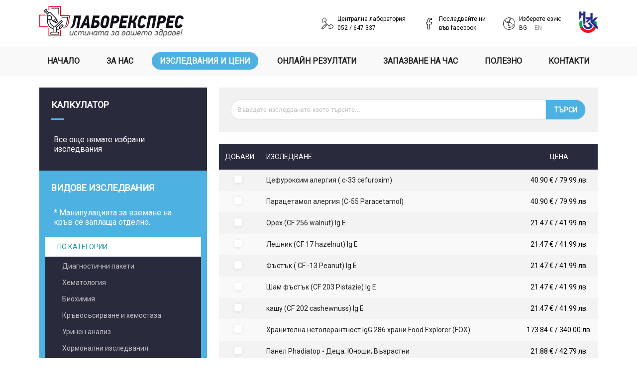

--- FILE ---
content_type: text/html; charset=utf-8
request_url: https://www.laborexpres.com/vidove-izsledvaniya-tzeni/kategoriya/alergologiya
body_size: 8788
content:
<!DOCTYPE html>
<html xml:lang="bg-bg" lang="bg-bg" >
<head>
	<base href="https://www.laborexpres.com/vidove-izsledvaniya-tzeni/kategoriya/alergologiya" />
	<meta http-equiv="content-type" content="text/html; charset=utf-8" />
	<meta name="robots" content="max-snippet:-1, max-image-preview:large, max-video-preview:-1" />
	<meta name="description" content="Лаборатория Лаборекспрес предлага широка гама изследвания и тестове за град Варна." />
	<title>Алергология</title>
	<link href="https://www.laborexpres.com/vidove-izsledvaniya-tzeni/kategoriya/alergologiya" rel="canonical" />
	<link href="https://www.laborexpres.com/en/type-of-tests/category/allergology" rel="alternate" hreflang="en-GB" />
	<link href="https://www.laborexpres.com/component/search/?Itemid=325&amp;layout=laborexpres:research&amp;id=88&amp;format=opensearch" rel="search" title="Търсене ЛАБОРЕКСПРЕС 2000 - Лабораторията на Варна" type="application/opensearchdescription+xml" />
	<link href="/media/mod_languages/css/template.css?0cb3f34dec4a710eb971ad4463967a90" rel="stylesheet" type="text/css" />
	<script src="/media/jui/js/jquery.min.js?0cb3f34dec4a710eb971ad4463967a90" type="text/javascript"></script>
	<script src="/media/jui/js/jquery-noconflict.js?0cb3f34dec4a710eb971ad4463967a90" type="text/javascript"></script>
	<script src="/media/jui/js/jquery-migrate.min.js?0cb3f34dec4a710eb971ad4463967a90" type="text/javascript"></script>
	<script src="/media/system/js/caption.js?0cb3f34dec4a710eb971ad4463967a90" type="text/javascript"></script>
	<script src="/media/jui/js/bootstrap.min.js?0cb3f34dec4a710eb971ad4463967a90" type="text/javascript"></script>
	<!--[if lt IE 9]><script src="/media/system/js/html5fallback.js?0cb3f34dec4a710eb971ad4463967a90" type="text/javascript"></script><![endif]-->
	<script type="text/javascript">
jQuery(window).on('load',  function() {
				new JCaption('img.caption');
			});jQuery(function($){ initTooltips(); $("body").on("subform-row-add", initTooltips); function initTooltips (event, container) { container = container || document;$(container).find(".hasTooltip").tooltip({"html": true,"container": "body"});} });
	</script>
	<link href="https://www.laborexpres.com/vidove-izsledvaniya-tzeni/kategoriya/alergologiya" rel="alternate" hreflang="x-default" />
	<!-- Start: Google Structured Data -->
			 <script type="application/ld+json" data-type="gsd"> { "@context": "https://schema.org", "@type": "BreadcrumbList", "itemListElement": [ { "@type": "ListItem", "position": 1, "name": "Home", "item": "https://www.laborexpres.com/" }, { "@type": "ListItem", "position": 2, "name": "Изследвания и цени", "item": "https://www.laborexpres.com/vidove-izsledvaniya-tzeni/kategoriya" }, { "@type": "ListItem", "position": 3, "name": "По категории", "item": "https://www.laborexpres.com/vidove-izsledvaniya-tzeni/kategoriya" }, { "@type": "ListItem", "position": 4, "name": "Алергология", "item": "https://www.laborexpres.com/vidove-izsledvaniya-tzeni/kategoriya/alergologiya" } ] } </script>
			<!-- End: Google Structured Data -->

	<link rel="shortcut icon" href="/templates/laborexpres/images/favicon.ico" />
	<meta name="viewport" content="width=device-width, initial-scale=1">
	<link rel="stylesheet" href="/templates/laborexpres/fonts/icomoon/style.css?display=swap" type="text/css" />
	<link rel="stylesheet" href="/templates/laborexpres/css/style.css" type="text/css" />
    <meta name="google-site-verification" content="sSV8Y3jH9luaw8ruP1j9faDGG5fB4NaDkkszz5zuD5g" />
</head>
<body>
	<section class="header">
		<div class="container container--max-width">
			<div class="logo">
						<div class="moduletable">
						

<div class="custom"  >
	<p><a href="/"><img src="/images/logo.png" alt="logo" /></a></p></div>
		</div>
	
			</div>
			<div class="itsawrap">
						<div class="moduletable top_phone">
						

<div class="custom top_phone"  >
	<p>Централна лаборатория<br />052 / 647 337</p></div>
		</div>
			<div class="moduletable top_fb">
						

<div class="custom top_fb"  >
	<p><a href="https://www.facebook.com/laborexpres/" target="_blank">Последвайте ни<br />във facebook</a></p></div>
		</div>
	
						<div class="moduletable">
						<div class="mod-languages">
	<div class="pretext"><p>Изберете език:</p></div>

	<ul class="lang-inline" dir="ltr">
									<li class="lang-active">
			<a href="https://www.laborexpres.com/vidove-izsledvaniya-tzeni/kategoriya/alergologiya">
							BG						</a>
			</li>
								<li>
			<a href="/en/type-of-tests/category/allergology">
							EN						</a>
			</li>
				</ul>

</div>
		</div>
	
				<div class="nzok-logo">
					<img src="/templates/laborexpres/images/NZOK.png" alt="NZOK logo">
				</div>
			</div> 
			<div class="mobile-nav-trigger">
				<a id="nav-trigger" href="#">
	                <span class="nav-trigger-top"></span>   
	                <span class="nav-trigger-mid"></span>   
	                <span class="nav-trigger-bottom"></span>    
	            </a>
			</div>
		</div>
	</section>

	<section class="navigation">
		<div class="container container--max-width">	
					<div class="moduletable_menu">
						<ul class="nav menu mod-list" data-note="">
<li class="item-103 default"><a href="/" >Начало</a></li><li class="item-112"><a href="/medicinska-laboratoriya-laborekspres-varna" title="Лаборекспрес 2000 Варна">За нас</a></li><li class="item-113 active parent"><a href="/vidove-izsledvaniya-tzeni/kategoriya" title="Актуални изследвания и техните цени">Изследвания и цени</a></li><li class="item-140"><a href="/rezultati-online" title="Бърз достъп до вашите резултати">Онлайн резултати</a></li><li class="item-385"><a href="/book-an-appointment/lang/bg-BG" >Запазване на час</a></li><li class="item-141"><a href="/novini" title="Актуални новини за лабораторията">Полезно</a></li><li class="item-142"><a href="/kontakti" title="Информация за телефони и адреси на нашата лаборатория">Контакти</a></li></ul>
		</div>
	 

			<div class="languages-mobile">
						<div class="moduletable">
						<div class="mod-languages">
	<div class="pretext"><p>Изберете език:</p></div>

	<ul class="lang-inline" dir="ltr">
									<li class="lang-active">
			<a href="https://www.laborexpres.com/vidove-izsledvaniya-tzeni/kategoriya/alergologiya">
							BG						</a>
			</li>
								<li>
			<a href="/en/type-of-tests/category/allergology">
							EN						</a>
			</li>
				</ul>

</div>
		</div>
	
			</div> 
		</div>
	</section>

	
	
		

	<section class="info">	
		<div class="container container--max-width">
			<div class="info__wrapper">
				
			</div>	
		</div>
	</section>
	 
	<div class="content-wrapper">
		<div class="container container--max-width">	
						<!-- Sidebar -->
		
			<aside class="sidebar">
				
								<div class="calculator">
					<h3>Калкулатор</h3>
					<table
						cellspacing="0"
						class="js-toggle-message"
						data-currency='€'
						data-secondary-currency='лв.'
						data-exchange-rate='1.95583'
						data-double-price='1'
					>
						<thead></thead>
						<tbody class="calc-products">
							<tr class="calc-message">
								<td colspan="3">
									Все още нямате избрани изследвания								</td>
							</tr>
						</tbody>
						<tbody class="calc-total">
							<tr>
								<td>Общо</td>
								<td></td>
								<td></td>
							</tr>
						</tbody>
					</table>
				</div>
				
						<div class="moduletable_menu">
							<h3>Видове изследвания</h3>
						<div class="module-note">* Манипулацията за вземане на кръв се заплаща отделно.</div>
<ul class="nav menu mod-list" data-note="* Манипулацията за вземане на кръв се заплаща отделно.">
<li class="item-180 active deeper parent"><a href="/vidove-izsledvaniya-tzeni/kategoriya" >По категории</a><ul class="nav-child unstyled small"><li class="item-134"><a href="/vidove-izsledvaniya-tzeni/kategoriya/diagnostichni-paketi" >Диагностични пакети</a></li><li class="item-135"><a href="/vidove-izsledvaniya-tzeni/kategoriya/hematologiya" >Хематология</a></li><li class="item-144"><a href="/vidove-izsledvaniya-tzeni/kategoriya/biohimiya" >Биохимия</a></li><li class="item-145"><a href="/vidove-izsledvaniya-tzeni/kategoriya/kravosasirvane-i-hemostaza" >Кръвосъсирване и хемостаза</a></li><li class="item-146"><a href="/vidove-izsledvaniya-tzeni/kategoriya/urinen-analiz" >Уринен анализ</a></li><li class="item-147"><a href="/vidove-izsledvaniya-tzeni/kategoriya/hormonalni-izsledvaniya" >Хормонални изследвания</a></li><li class="item-148"><a href="/vidove-izsledvaniya-tzeni/kategoriya/tumorni-markeri" >Туморни маркери</a></li><li class="item-149"><a href="/vidove-izsledvaniya-tzeni/kategoriya/lekarstveno-monitorirane" >Лекарствено мониториране</a></li><li class="item-150"><a href="/vidove-izsledvaniya-tzeni/kategoriya/imunologichni-izsledvaniya" >Имунологични изследвания</a></li><li class="item-152"><a href="/vidove-izsledvaniya-tzeni/kategoriya/infektziozna-serologiya" >Инфекциозна серология</a></li><li class="item-153"><a href="/vidove-izsledvaniya-tzeni/kategoriya/mikrobiologiya" >Микробиология</a></li><li class="item-154"><a href="/vidove-izsledvaniya-tzeni/kategoriya/parazitologiya" >Паразитология</a></li><li class="item-155"><a href="/vidove-izsledvaniya-tzeni/kategoriya/transfuzionna-hematologiya" >Трансфузионна хематология</a></li><li class="item-156"><a href="/vidove-izsledvaniya-tzeni/kategoriya/drugi-spetzializirani-izsledvaniya" >Други специализирани изследвания</a></li><li class="item-157"><a href="/vidove-izsledvaniya-tzeni/kategoriya/pcr-diagnostika" >PCR диагностика</a></li><li class="item-325 current"><a href="/vidove-izsledvaniya-tzeni/kategoriya/alergologiya" >Алергология</a></li></ul></li></ul>
		</div>
	
			</aside>
			<!-- /Sidebar -->
			
			<main class="content">
				
								<!-- search -->
				<section class="search-wrapper">
							<div class="moduletable">
						<div class="search">
	<form action="/vidove-izsledvaniya-tzeni/kategoriya/alergologiya" method="post" class="form-inline">
		<label for="mod-search-searchword92" class="element-invisible">Търсене...</label> <input name="searchword" id="mod-search-searchword92" maxlength="200"  class="inputbox search-query input-medium" type="search" placeholder="Въведете изследването което търсите..." value="" /> <button class="button btn btn-primary" onclick="this.form.searchword.focus();">Търси</button>		<input type="hidden" name="task" value="search" />
		<input type="hidden" name="option" value="com_search" />
		<input type="hidden" name="Itemid" value="325" />
	</form>
</div>
		</div>
	
				</section>
				<!-- /search -->
								
				
<div>
	</div>
<div class="table-wrapper">
<table class="blog" itemscope itemtype="https://schema.org/Blog">
	<thead>
		<tr>
			<th>
				Добави			</th>
			<th class="table-product">
				Изследване	
			</th>
			<th>
				Цена			</th>
		</tr>
	</thead>
	<tbody>
										
<tr data-id="1659">
	<td class="table__check">
		
		<label>
			<input type="checkbox" data='{
				"id":"1659", 
				"price":"40.90",
				"title":"Цефуроксим алергия ( c-33 cefuroxim)",
				"link":"/vidove-izsledvaniya-tzeni/kategoriya/alergologiya/c-33-cefuroxim",
				"currency":"€"
				}
			'>
			
			<div class="checkbox"></div>
		</label>
	</td>

	<td class="table__article-name">

	<div class="page-header">
					<h2 itemprop="name">
									<a href="/vidove-izsledvaniya-tzeni/kategoriya/alergologiya/c-33-cefuroxim" itemprop="url">
						Цефуроксим алергия ( c-33 cefuroxim)					</a>
							</h2>
		
		
		
			</div>







	</td>
	

	<td class="table__price">
		40.90		€				/ 79.99		лв.			</td>

</tr>											
<tr data-id="1657">
	<td class="table__check">
		
		<label>
			<input type="checkbox" data='{
				"id":"1657", 
				"price":"40.90",
				"title":"Парацетамол алергия (C-55 Paracetamol)",
				"link":"/vidove-izsledvaniya-tzeni/kategoriya/alergologiya/c-55-paracetamol",
				"currency":"€"
				}
			'>
			
			<div class="checkbox"></div>
		</label>
	</td>

	<td class="table__article-name">

	<div class="page-header">
					<h2 itemprop="name">
									<a href="/vidove-izsledvaniya-tzeni/kategoriya/alergologiya/c-55-paracetamol" itemprop="url">
						Парацетамол алергия (C-55 Paracetamol)					</a>
							</h2>
		
		
		
			</div>







	</td>
	

	<td class="table__price">
		40.90		€				/ 79.99		лв.			</td>

</tr>											
<tr data-id="1655">
	<td class="table__check">
		
		<label>
			<input type="checkbox" data='{
				"id":"1655", 
				"price":"21.47",
				"title":"Орех (CF 256 walnut) Ig E",
				"link":"/vidove-izsledvaniya-tzeni/kategoriya/alergologiya/cf-256-walnut-ig-e",
				"currency":"€"
				}
			'>
			
			<div class="checkbox"></div>
		</label>
	</td>

	<td class="table__article-name">

	<div class="page-header">
					<h2 itemprop="name">
									<a href="/vidove-izsledvaniya-tzeni/kategoriya/alergologiya/cf-256-walnut-ig-e" itemprop="url">
						Орех (CF 256 walnut) Ig E					</a>
							</h2>
		
		
		
			</div>







	</td>
	

	<td class="table__price">
		21.47		€				/ 41.99		лв.			</td>

</tr>											
<tr data-id="1653">
	<td class="table__check">
		
		<label>
			<input type="checkbox" data='{
				"id":"1653", 
				"price":"21.47",
				"title":"Лешник (CF 17 hazelnut) Ig E",
				"link":"/vidove-izsledvaniya-tzeni/kategoriya/alergologiya/cf-17-hazelnut-ig-e",
				"currency":"€"
				}
			'>
			
			<div class="checkbox"></div>
		</label>
	</td>

	<td class="table__article-name">

	<div class="page-header">
					<h2 itemprop="name">
									<a href="/vidove-izsledvaniya-tzeni/kategoriya/alergologiya/cf-17-hazelnut-ig-e" itemprop="url">
						Лешник (CF 17 hazelnut) Ig E					</a>
							</h2>
		
		
		
			</div>







	</td>
	

	<td class="table__price">
		21.47		€				/ 41.99		лв.			</td>

</tr>											
<tr data-id="1651">
	<td class="table__check">
		
		<label>
			<input type="checkbox" data='{
				"id":"1651", 
				"price":"21.47",
				"title":"Фъстък ( CF -13 Peanut) Ig E",
				"link":"/vidove-izsledvaniya-tzeni/kategoriya/alergologiya/cf-13-peanut-ig-e",
				"currency":"€"
				}
			'>
			
			<div class="checkbox"></div>
		</label>
	</td>

	<td class="table__article-name">

	<div class="page-header">
					<h2 itemprop="name">
									<a href="/vidove-izsledvaniya-tzeni/kategoriya/alergologiya/cf-13-peanut-ig-e" itemprop="url">
						Фъстък ( CF -13 Peanut) Ig E					</a>
							</h2>
		
		
		
			</div>







	</td>
	

	<td class="table__price">
		21.47		€				/ 41.99		лв.			</td>

</tr>											
<tr data-id="1649">
	<td class="table__check">
		
		<label>
			<input type="checkbox" data='{
				"id":"1649", 
				"price":"21.47",
				"title":"Шам фъстък (CF 203 Pistazie) Ig E",
				"link":"/vidove-izsledvaniya-tzeni/kategoriya/alergologiya/cf-203-pistazie-ig-e",
				"currency":"€"
				}
			'>
			
			<div class="checkbox"></div>
		</label>
	</td>

	<td class="table__article-name">

	<div class="page-header">
					<h2 itemprop="name">
									<a href="/vidove-izsledvaniya-tzeni/kategoriya/alergologiya/cf-203-pistazie-ig-e" itemprop="url">
						Шам фъстък (CF 203 Pistazie) Ig E					</a>
							</h2>
		
		
		
			</div>







	</td>
	

	<td class="table__price">
		21.47		€				/ 41.99		лв.			</td>

</tr>											
<tr data-id="1647">
	<td class="table__check">
		
		<label>
			<input type="checkbox" data='{
				"id":"1647", 
				"price":"21.47",
				"title":"кашу (CF 202 cashewnuss) Ig E",
				"link":"/vidove-izsledvaniya-tzeni/kategoriya/alergologiya/cf-202-cashewnuss-ig-e",
				"currency":"€"
				}
			'>
			
			<div class="checkbox"></div>
		</label>
	</td>

	<td class="table__article-name">

	<div class="page-header">
					<h2 itemprop="name">
									<a href="/vidove-izsledvaniya-tzeni/kategoriya/alergologiya/cf-202-cashewnuss-ig-e" itemprop="url">
						кашу (CF 202 cashewnuss) Ig E					</a>
							</h2>
		
		
		
			</div>







	</td>
	

	<td class="table__price">
		21.47		€				/ 41.99		лв.			</td>

</tr>											
<tr data-id="1264">
	<td class="table__check">
		
		<label>
			<input type="checkbox" data='{
				"id":"1264", 
				"price":"173.84",
				"title":"Хранителна нетолерантност IgG 286 храни Food Explorer (FOX) ",
				"link":"/vidove-izsledvaniya-tzeni/kategoriya/alergologiya/igg-283-food-explorer-fox",
				"currency":"€"
				}
			'>
			
			<div class="checkbox"></div>
		</label>
	</td>

	<td class="table__article-name">

	<div class="page-header">
					<h2 itemprop="name">
									<a href="/vidove-izsledvaniya-tzeni/kategoriya/alergologiya/igg-283-food-explorer-fox" itemprop="url">
						Хранителна нетолерантност IgG 286 храни Food Explorer (FOX) 					</a>
							</h2>
		
		
		
			</div>







	</td>
	

	<td class="table__price">
		173.84		€				/ 340.00		лв.			</td>

</tr>											
<tr data-id="308">
	<td class="table__check">
		
		<label>
			<input type="checkbox" data='{
				"id":"308", 
				"price":"21.88",
				"title":"Панел Phadiatop - Деца; Юноши; Възрастни",
				"link":"/vidove-izsledvaniya-tzeni/kategoriya/alergologiya/phadiatop",
				"currency":"€"
				}
			'>
			
			<div class="checkbox"></div>
		</label>
	</td>

	<td class="table__article-name">

	<div class="page-header">
					<h2 itemprop="name">
									<a href="/vidove-izsledvaniya-tzeni/kategoriya/alergologiya/phadiatop" itemprop="url">
						Панел Phadiatop - Деца; Юноши; Възрастни					</a>
							</h2>
		
		
		
			</div>







	</td>
	

	<td class="table__price">
		21.88		€				/ 42.79		лв.			</td>

</tr>											
<tr data-id="309">
	<td class="table__check">
		
		<label>
			<input type="checkbox" data='{
				"id":"309", 
				"price":"27.20",
				"title":"Панел Phadiatop INFANT ",
				"link":"/vidove-izsledvaniya-tzeni/kategoriya/alergologiya/infant-phadiatop",
				"currency":"€"
				}
			'>
			
			<div class="checkbox"></div>
		</label>
	</td>

	<td class="table__article-name">

	<div class="page-header">
					<h2 itemprop="name">
									<a href="/vidove-izsledvaniya-tzeni/kategoriya/alergologiya/infant-phadiatop" itemprop="url">
						Панел Phadiatop INFANT 					</a>
							</h2>
		
		
		
			</div>







	</td>
	

	<td class="table__price">
		27.20		€				/ 53.20		лв.			</td>

</tr>											
<tr data-id="310">
	<td class="table__check">
		
		<label>
			<input type="checkbox" data='{
				"id":"310", 
				"price":"19.17",
				"title":"Латекс (Latex - k82)",
				"link":"/vidove-izsledvaniya-tzeni/kategoriya/alergologiya/latex-k82",
				"currency":"€"
				}
			'>
			
			<div class="checkbox"></div>
		</label>
	</td>

	<td class="table__article-name">

	<div class="page-header">
					<h2 itemprop="name">
									<a href="/vidove-izsledvaniya-tzeni/kategoriya/alergologiya/latex-k82" itemprop="url">
						Латекс (Latex - k82)					</a>
							</h2>
		
		
		
			</div>







	</td>
	

	<td class="table__price">
		19.17		€				/ 37.49		лв.			</td>

</tr>											
<tr data-id="311">
	<td class="table__check">
		
		<label>
			<input type="checkbox" data='{
				"id":"311", 
				"price":"19.17",
				"title":"Яйце - белтък (Egg, protein - f1)",
				"link":"/vidove-izsledvaniya-tzeni/kategoriya/alergologiya/egg-protein-f1",
				"currency":"€"
				}
			'>
			
			<div class="checkbox"></div>
		</label>
	</td>

	<td class="table__article-name">

	<div class="page-header">
					<h2 itemprop="name">
									<a href="/vidove-izsledvaniya-tzeni/kategoriya/alergologiya/egg-protein-f1" itemprop="url">
						Яйце - белтък (Egg, protein - f1)					</a>
							</h2>
		
		
		
			</div>







	</td>
	

	<td class="table__price">
		19.17		€				/ 37.49		лв.			</td>

</tr>											
<tr data-id="312">
	<td class="table__check">
		
		<label>
			<input type="checkbox" data='{
				"id":"312", 
				"price":"19.17",
				"title":"Мляко (Milk; f2)",
				"link":"/vidove-izsledvaniya-tzeni/kategoriya/alergologiya/milk-f2",
				"currency":"€"
				}
			'>
			
			<div class="checkbox"></div>
		</label>
	</td>

	<td class="table__article-name">

	<div class="page-header">
					<h2 itemprop="name">
									<a href="/vidove-izsledvaniya-tzeni/kategoriya/alergologiya/milk-f2" itemprop="url">
						Мляко (Milk; f2)					</a>
							</h2>
		
		
		
			</div>







	</td>
	

	<td class="table__price">
		19.17		€				/ 37.49		лв.			</td>

</tr>											
<tr data-id="313">
	<td class="table__check">
		
		<label>
			<input type="checkbox" data='{
				"id":"313", 
				"price":"19.17",
				"title":"Казеин (Casein; f78)",
				"link":"/vidove-izsledvaniya-tzeni/kategoriya/alergologiya/casein-f78",
				"currency":"€"
				}
			'>
			
			<div class="checkbox"></div>
		</label>
	</td>

	<td class="table__article-name">

	<div class="page-header">
					<h2 itemprop="name">
									<a href="/vidove-izsledvaniya-tzeni/kategoriya/alergologiya/casein-f78" itemprop="url">
						Казеин (Casein; f78)					</a>
							</h2>
		
		
		
			</div>







	</td>
	

	<td class="table__price">
		19.17		€				/ 37.49		лв.			</td>

</tr>											
<tr data-id="314">
	<td class="table__check">
		
		<label>
			<input type="checkbox" data='{
				"id":"314", 
				"price":"19.17",
				"title":"Глутен (Gluten) f79",
				"link":"/vidove-izsledvaniya-tzeni/kategoriya/alergologiya/f79",
				"currency":"€"
				}
			'>
			
			<div class="checkbox"></div>
		</label>
	</td>

	<td class="table__article-name">

	<div class="page-header">
					<h2 itemprop="name">
									<a href="/vidove-izsledvaniya-tzeni/kategoriya/alergologiya/f79" itemprop="url">
						Глутен (Gluten) f79					</a>
							</h2>
		
		
		
			</div>







	</td>
	

	<td class="table__price">
		19.17		€				/ 37.49		лв.			</td>

</tr>											
<tr data-id="315">
	<td class="table__check">
		
		<label>
			<input type="checkbox" data='{
				"id":"315", 
				"price":"19.17",
				"title":"Пчела (Honey bee) i1",
				"link":"/vidove-izsledvaniya-tzeni/kategoriya/alergologiya/i1",
				"currency":"€"
				}
			'>
			
			<div class="checkbox"></div>
		</label>
	</td>

	<td class="table__article-name">

	<div class="page-header">
					<h2 itemprop="name">
									<a href="/vidove-izsledvaniya-tzeni/kategoriya/alergologiya/i1" itemprop="url">
						Пчела (Honey bee) i1					</a>
							</h2>
		
		
		
			</div>







	</td>
	

	<td class="table__price">
		19.17		€				/ 37.49		лв.			</td>

</tr>											
<tr data-id="316">
	<td class="table__check">
		
		<label>
			<input type="checkbox" data='{
				"id":"316", 
				"price":"19.17",
				"title":"Оса (Wasp) i3",
				"link":"/vidove-izsledvaniya-tzeni/kategoriya/alergologiya/i3",
				"currency":"€"
				}
			'>
			
			<div class="checkbox"></div>
		</label>
	</td>

	<td class="table__article-name">

	<div class="page-header">
					<h2 itemprop="name">
									<a href="/vidove-izsledvaniya-tzeni/kategoriya/alergologiya/i3" itemprop="url">
						Оса (Wasp) i3					</a>
							</h2>
		
		
		
			</div>







	</td>
	

	<td class="table__price">
		19.17		€				/ 37.49		лв.			</td>

</tr>											
<tr data-id="317">
	<td class="table__check">
		
		<label>
			<input type="checkbox" data='{
				"id":"317", 
				"price":"23.01",
				"title":"Панел 01 (fx5) - Хранителна алергия",
				"link":"/vidove-izsledvaniya-tzeni/kategoriya/alergologiya/1-fx5",
				"currency":"€"
				}
			'>
			
			<div class="checkbox"></div>
		</label>
	</td>

	<td class="table__article-name">

	<div class="page-header">
					<h2 itemprop="name">
									<a href="/vidove-izsledvaniya-tzeni/kategoriya/alergologiya/1-fx5" itemprop="url">
						Панел 01 (fx5) - Хранителна алергия					</a>
							</h2>
		
		
		
			</div>







	</td>
	

	<td class="table__price">
		23.01		€				/ 45.00		лв.			</td>

</tr>											
<tr data-id="318">
	<td class="table__check">
		
		<label>
			<input type="checkbox" data='{
				"id":"318", 
				"price":"23.01",
				"title":"Панел 02 (gx1) - Тревни полени (Grass pollen)",
				"link":"/vidove-izsledvaniya-tzeni/kategoriya/alergologiya/2-gx1",
				"currency":"€"
				}
			'>
			
			<div class="checkbox"></div>
		</label>
	</td>

	<td class="table__article-name">

	<div class="page-header">
					<h2 itemprop="name">
									<a href="/vidove-izsledvaniya-tzeni/kategoriya/alergologiya/2-gx1" itemprop="url">
						Панел 02 (gx1) - Тревни полени (Grass pollen)					</a>
							</h2>
		
		
		
			</div>







	</td>
	

	<td class="table__price">
		23.01		€				/ 45.00		лв.			</td>

</tr>											
<tr data-id="319">
	<td class="table__check">
		
		<label>
			<input type="checkbox" data='{
				"id":"319", 
				"price":"23.01",
				"title":"Панел 03 (hx2) - Домашен прах (House dust mite)",
				"link":"/vidove-izsledvaniya-tzeni/kategoriya/alergologiya/3-hx2",
				"currency":"€"
				}
			'>
			
			<div class="checkbox"></div>
		</label>
	</td>

	<td class="table__article-name">

	<div class="page-header">
					<h2 itemprop="name">
									<a href="/vidove-izsledvaniya-tzeni/kategoriya/alergologiya/3-hx2" itemprop="url">
						Панел 03 (hx2) - Домашен прах (House dust mite)					</a>
							</h2>
		
		
		
			</div>







	</td>
	

	<td class="table__price">
		23.01		€				/ 45.00		лв.			</td>

</tr>											
<tr data-id="320">
	<td class="table__check">
		
		<label>
			<input type="checkbox" data='{
				"id":"320", 
				"price":"23.01",
				"title":"Панел 04 (Rrx2) - Регионални причинители",
				"link":"/vidove-izsledvaniya-tzeni/kategoriya/alergologiya/4-rrx2",
				"currency":"€"
				}
			'>
			
			<div class="checkbox"></div>
		</label>
	</td>

	<td class="table__article-name">

	<div class="page-header">
					<h2 itemprop="name">
									<a href="/vidove-izsledvaniya-tzeni/kategoriya/alergologiya/4-rrx2" itemprop="url">
						Панел 04 (Rrx2) - Регионални причинители					</a>
							</h2>
		
		
		
			</div>







	</td>
	

	<td class="table__price">
		23.01		€				/ 45.00		лв.			</td>

</tr>											
<tr data-id="322">
	<td class="table__check">
		
		<label>
			<input type="checkbox" data='{
				"id":"322", 
				"price":"30.12",
				"title":"Панел 02 - Хранителни алергии IgE (20 алергена)",
				"link":"/vidove-izsledvaniya-tzeni/kategoriya/alergologiya/hranitelni-alergii-panel6",
				"currency":"€"
				}
			'>
			
			<div class="checkbox"></div>
		</label>
	</td>

	<td class="table__article-name">

	<div class="page-header">
					<h2 itemprop="name">
									<a href="/vidove-izsledvaniya-tzeni/kategoriya/alergologiya/hranitelni-alergii-panel6" itemprop="url">
						Панел 02 - Хранителни алергии IgE (20 алергена)					</a>
							</h2>
		
		
		
			</div>







	</td>
	

	<td class="table__price">
		30.12		€				/ 58.91		лв.			</td>

</tr>											
<tr data-id="325">
	<td class="table__check">
		
		<label>
			<input type="checkbox" data='{
				"id":"325", 
				"price":"49.80",
				"title":"Панел 10 - Атопия (Atopy)",
				"link":"/vidove-izsledvaniya-tzeni/kategoriya/alergologiya/10",
				"currency":"€"
				}
			'>
			
			<div class="checkbox"></div>
		</label>
	</td>

	<td class="table__article-name">

	<div class="page-header">
					<h2 itemprop="name">
									<a href="/vidove-izsledvaniya-tzeni/kategoriya/alergologiya/10" itemprop="url">
						Панел 10 - Атопия (Atopy)					</a>
							</h2>
		
		
		
			</div>







	</td>
	

	<td class="table__price">
		49.80		€				/ 97.40		лв.			</td>

</tr>											
<tr data-id="326">
	<td class="table__check">
		
		<label>
			<input type="checkbox" data='{
				"id":"326", 
				"price":"19.17",
				"title":"Плесен (Alternaria alternata; m6 )",
				"link":"/vidove-izsledvaniya-tzeni/kategoriya/alergologiya/alternaria-alternata-m6",
				"currency":"€"
				}
			'>
			
			<div class="checkbox"></div>
		</label>
	</td>

	<td class="table__article-name">

	<div class="page-header">
					<h2 itemprop="name">
									<a href="/vidove-izsledvaniya-tzeni/kategoriya/alergologiya/alternaria-alternata-m6" itemprop="url">
						Плесен (Alternaria alternata; m6 )					</a>
							</h2>
		
		
		
			</div>







	</td>
	

	<td class="table__price">
		19.17		€				/ 37.49		лв.			</td>

</tr>											
<tr data-id="328">
	<td class="table__check">
		
		<label>
			<input type="checkbox" data='{
				"id":"328", 
				"price":"19.17",
				"title":"Котка (Cat) e1",
				"link":"/vidove-izsledvaniya-tzeni/kategoriya/alergologiya/cat-e1",
				"currency":"€"
				}
			'>
			
			<div class="checkbox"></div>
		</label>
	</td>

	<td class="table__article-name">

	<div class="page-header">
					<h2 itemprop="name">
									<a href="/vidove-izsledvaniya-tzeni/kategoriya/alergologiya/cat-e1" itemprop="url">
						Котка (Cat) e1					</a>
							</h2>
		
		
		
			</div>







	</td>
	

	<td class="table__price">
		19.17		€				/ 37.49		лв.			</td>

</tr>											
<tr data-id="329">
	<td class="table__check">
		
		<label>
			<input type="checkbox" data='{
				"id":"329", 
				"price":"19.17",
				"title":"Куче (Dog) e5",
				"link":"/vidove-izsledvaniya-tzeni/kategoriya/alergologiya/dog-e5",
				"currency":"€"
				}
			'>
			
			<div class="checkbox"></div>
		</label>
	</td>

	<td class="table__article-name">

	<div class="page-header">
					<h2 itemprop="name">
									<a href="/vidove-izsledvaniya-tzeni/kategoriya/alergologiya/dog-e5" itemprop="url">
						Куче (Dog) e5					</a>
							</h2>
		
		
		
			</div>







	</td>
	

	<td class="table__price">
		19.17		€				/ 37.49		лв.			</td>

</tr>											
<tr data-id="332">
	<td class="table__check">
		
		<label>
			<input type="checkbox" data='{
				"id":"332", 
				"price":"49.80",
				"title":"Панел 08 - Педиатричен инхалаторен 20 алергена ",
				"link":"/vidove-izsledvaniya-tzeni/kategoriya/alergologiya/08-20",
				"currency":"€"
				}
			'>
			
			<div class="checkbox"></div>
		</label>
	</td>

	<td class="table__article-name">

	<div class="page-header">
					<h2 itemprop="name">
									<a href="/vidove-izsledvaniya-tzeni/kategoriya/alergologiya/08-20" itemprop="url">
						Панел 08 - Педиатричен инхалаторен 20 алергена 					</a>
							</h2>
		
		
		
			</div>







	</td>
	

	<td class="table__price">
		49.80		€				/ 97.40		лв.			</td>

</tr>											
<tr data-id="327">
	<td class="table__check">
		
		<label>
			<input type="checkbox" data='{
				"id":"327", 
				"price":"114.89",
				"title":"Хранителна нетолерантност IgG колич. 44 антигена (Food Intolerance - 44 antigen)",
				"link":"/vidove-izsledvaniya-tzeni/kategoriya/alergologiya/hranitelna-netolerantnost-44",
				"currency":"€"
				}
			'>
			
			<div class="checkbox"></div>
		</label>
	</td>

	<td class="table__article-name">

	<div class="page-header">
					<h2 itemprop="name">
									<a href="/vidove-izsledvaniya-tzeni/kategoriya/alergologiya/hranitelna-netolerantnost-44" itemprop="url">
						Хранителна нетолерантност IgG колич. 44 антигена (Food Intolerance - 44 antigen)					</a>
							</h2>
		
		
		
			</div>







	</td>
	

	<td class="table__price">
		114.89		€				/ 224.71		лв.			</td>

</tr>											
<tr data-id="331">
	<td class="table__check">
		
		<label>
			<input type="checkbox" data='{
				"id":"331", 
				"price":"49.80",
				"title":"Панел 07 - Инхалаторни алергени ",
				"link":"/vidove-izsledvaniya-tzeni/kategoriya/alergologiya/7",
				"currency":"€"
				}
			'>
			
			<div class="checkbox"></div>
		</label>
	</td>

	<td class="table__article-name">

	<div class="page-header">
					<h2 itemprop="name">
									<a href="/vidove-izsledvaniya-tzeni/kategoriya/alergologiya/7" itemprop="url">
						Панел 07 - Инхалаторни алергени 					</a>
							</h2>
		
		
		
			</div>







	</td>
	

	<td class="table__price">
		49.80		€				/ 97.40		лв.			</td>

</tr>											
<tr data-id="336">
	<td class="table__check">
		
		<label>
			<input type="checkbox" data='{
				"id":"336", 
				"price":"19.17",
				"title":"Медицински гъбички Кандида (Candida albicans) d2",
				"link":"/vidove-izsledvaniya-tzeni/kategoriya/alergologiya/candida-albicans",
				"currency":"€"
				}
			'>
			
			<div class="checkbox"></div>
		</label>
	</td>

	<td class="table__article-name">

	<div class="page-header">
					<h2 itemprop="name">
									<a href="/vidove-izsledvaniya-tzeni/kategoriya/alergologiya/candida-albicans" itemprop="url">
						Медицински гъбички Кандида (Candida albicans) d2					</a>
							</h2>
		
		
		
			</div>







	</td>
	

	<td class="table__price">
		19.17		€				/ 37.49		лв.			</td>

</tr>									</tbody>
</table>
</div>

		<div class="pagination">
							<p class="counter pull-right"> Страница 1 от 2 </p>
						<ul>
	<li class="pagination-start"><span class="pagenav">Начало</span></li>
	<li class="pagination-prev"><span class="pagenav">Предишна</span></li>
			<li><span class="pagenav">1</span></li>			<li><a href="/vidove-izsledvaniya-tzeni/kategoriya/alergologiya?start=30" class="pagenav">2</a></li>		<li class="pagination-next"><a title="Следваща" href="/vidove-izsledvaniya-tzeni/kategoriya/alergologiya?start=30" class="hasTooltip pagenav">Следваща</a></li>
	<li class="pagination-end"><a title="Край" href="/vidove-izsledvaniya-tzeni/kategoriya/alergologiya?start=30" class="hasTooltip pagenav">Край</a></li>
</ul>
 </div>
	
				
					
				</div>
			</main>
		</div>
	</div>
	
		
		
	
	<section class="laboratories">
		<div class="container container--max-width">	
					<div class="moduletable labs">
							<h3>Нашите лаборатории</h3>
						

<div class="custom labs"  >
	<div class="labs">
<div class="lab">
<h4>Централна лаборатория</h4>
<p><a href="https://maps.app.goo.gl/9eoWTAc58pCwddBu7" target="_blank" rel="noopener">9000 Варна,<br /><br /></a></p>
<p><a href="tel:+35952647337">052 / 647 337</a> - клинична лаборатория, домашни посещения</p>
<p><a href="tel:+35952647237">052 / 647 227</a> - микробиология</p>
<p><a href="tel:+359885010122">0885 / 010 122</a> - молекулярна биология и микробиология</p>
</div>
</div>
<div class="labs">
<div class="lab">
<h4>Mанипулационна</h4>
<p><a href="https://maps.app.goo.gl/4FgskerAAVpn941i6" target="_blank" rel="noopener">9000 Варна,<br />ул. "Ген. Столипин" 18</a></p>
<p><a href="tel:+359878220483">0878 / 220 483</a></p>
<p><strong>Работно време:</strong></p>
<p>Понеделник - Петък: 07:30 - 17:30<br />Събота: 08:00 - 12:00<br />Неделя: почивен ден</p>
</div>
<div class="lab">
<h4>Mанипулационна</h4>
<p><a href="https://maps.app.goo.gl/996qyCHJuLpddgnc7" target="_blank" rel="noopener">9000 Варна,<br />ул. "Илинден" 1<br />МК Хелиос, ет. 1, каб. 1</a></p>
<p><a href="tel:+359878220569">0878 / 220 569</a></p>
<p><strong>Работно време:</strong></p>
<p>Понеделник - Петък: 07:30 - 17:30<br />Събота: 08:00 - 12:00<br />Неделя: почивен ден</p>
</div>
</div>
<div class="labs">
<div class="lab">
<h4>Mанипулационна</h4>
<p><a href="https://maps.app.goo.gl/1UnHTejaZkQb1St88" target="_blank" rel="noopener">9000 Варна,<br />кв. "Аспарухово"<br />ул. "Кирил и Методий" 53</a></p>
<p><a href="tel:+35952373353">052 / 373 353</a></p>
<p><strong>Работно време:</strong></p>
<p>Понеделник - Петък: 07:30 - 17:30<br />Събота/Неделя: почивни дни</p>
</div>
<div class="lab">
<h4>Mанипулационна</h4>
<p><a href="https://maps.app.goo.gl/dBmAWzaw1DczJ1Tj8" target="_blank" rel="noopener">9000 Варна,<br />ул. "Брегалница" 4</a></p>
<p><a href="tel:+359878220490">0878 / 220 490</a></p>
<p><strong>Работно време:</strong></p>
<p>Понеделник - Петък: 07:00 - 17:30<br />Събота/Неделя: 7:30 - 12:30</p>
</div>
</div>
<div class="labs">
<div class="lab">
<h4>Mанипулационна</h4>
<p><a href="https://maps.app.goo.gl/oLzd1gTooENLEPtbA" target="_blank" rel="noopener">9000 Варна,<br />ул. "Никола Вапцаров " 5<br />Търговски център Чайка</a></p>
<p><a href="tel:+359877179862">0877 / 179 862</a></p>
<p><strong>Работно време:</strong></p>
<p>Понеделник - Петък: 07:30 - 16:30<br />Събота/Неделя: почивни дни</p>
</div>
<div class="lab">
<h4>Mанипулационна</h4>
<p><a href="https://maps.app.goo.gl/7vVVb3icHutNbhZ4A" target="_blank" rel="noopener">9000 Варна,<br />бул. Владислав Варненчик 267<br />MЦ Хейлан Кеър 4</a></p>
<p><strong>Работно време:</strong></p>
<p>Понеделник - Петък: 08:00 - 16:30<br />Събота/Неделя: почивни дни</p>
</div>
</div>
<div class="labs">
<div class="lab">
<h4>Mанипулационна</h4>
<p><a href="https://maps.app.goo.gl/V3WCoNjhwQD3wvzv8" target="_blank" rel="noopener">9000 Варна,<br />ЖК Бриз, бул. Княз Борис I 135</a></p>
<p><a href="tel:+359879381922">0879 / 381 922</a></p>
<p><strong>Работно време:</strong></p>
<p>Понеделник - Петък: 07:30 - 16:30<br />Събота/Неделя: почивни дни</p>
</div>
<div class="lab">
<h4>Mанипулационна</h4>
<p><a href="https://maps.app.goo.gl/AJBLaJ73t9t3VwEL9" target="_blank" rel="noopener">9000 Варна,<br />ул. "Хр. Смирненски" 3<br />ВМ болница, ет. 2, каб. 25</a></p>
<p><strong>Работно време:</strong></p>
<p>Понеделник, Сряда и Петък: 07:30 - 13:30<br />Вторник и Четвъртък: 07:30 - 17:00<br />Събота/Неделя: почивни дни</p>
</div>
</div></div>
		</div>
			<div class="moduletable">
						

<div class="custom"  >
	<p><img src="/images/news/Untitled.png" alt="Untitled" width="220" height="134" /></p></div>
		</div>
	

			
		</div>
	</section>
	
	<section class="floating">
							<div class="moduletable">
						

<div class="custom"  >
	<div class="floating__phone">
     <div class="floating__contacts">
      <div class="floating__contact">
       <a href="tel:+35952647337">
       <p class="floating__title">Лаборатория и централна манипулационна</p>
       <p class="floating__number">052 / 647 337</p>
       </a>
      </div>
      <div class="floating__contact">
       <a href="tel:+35952647227">
       <p class="floating__title">Микробиология<br/>и манипулационна</p>
       <p class="floating__number">052 / 647 227</p>
       </a>
      </div>
      <div class="floating__contact">
       <a href="tel:+35952373353">
       <p class="floating__title">Манипулационна</p>
       <p class="floating__number">052 / 373 353</p>
       </a>
      </div>
     </div>
</div>
<a href="https://goo.gl/maps/6tPrM5mgjtN2"><div class="floating__pin">
    
</div></a></div>
		</div>
	
		
		
	</section>
	 
	<footer>
		<div class="container container--max-width">
			<div class="footer__top">
				<div class="footer__logo">
					<img src="/templates/laborexpres/images/footer-logo.png" alt="Logo Laborexpress">
				</div>
				<div class="bottom__nav">
							<div class="moduletable_menu">
						<ul class="nav menu mod-list" data-note="">
<li class="item-103 default"><a href="/" >Начало</a></li><li class="item-112"><a href="/medicinska-laboratoriya-laborekspres-varna" title="Лаборекспрес 2000 Варна">За нас</a></li><li class="item-113 active parent"><a href="/vidove-izsledvaniya-tzeni/kategoriya" title="Актуални изследвания и техните цени">Изследвания и цени</a></li><li class="item-140"><a href="/rezultati-online" title="Бърз достъп до вашите резултати">Онлайн резултати</a></li><li class="item-385"><a href="/book-an-appointment/lang/bg-BG" >Запазване на час</a></li><li class="item-141"><a href="/novini" title="Актуални новини за лабораторията">Полезно</a></li><li class="item-142"><a href="/kontakti" title="Информация за телефони и адреси на нашата лаборатория">Контакти</a></li></ul>
		</div>
	
					<div class="regulations">
								<div class="moduletable_menu">
						<ul class="nav menu mod-list" data-note="">
<li class="item-320"><a href="/naredbi" >Наредби</a></li></ul>
		</div>
	
					</div>
				</div>
				
			</div>
			<div class="footer__bottom">
				<div class="copyright">
				
					<span class="footer__company">
													© Лаборекспрес 2000.
											</span> 
					<span class="footer__allrights">
													Всички права са запазени <br>
							Медицинските изследвания не са основание за крайна диагноза.
											</span>
				</div>
				<div class="footer__nzok-logo">
					<img src="/templates/laborexpres/images/NZOK-footer.png" alt="Logo NZOK">
				</div>
				<div class="webnotize">
					
											Уеб дизайн и разработка 
										<a href="https://webnotize.com/">
	                    <img src="//webnotize.com/webnotize-logo.svg?color=FFFFFF" alt="Webnotize">
	                </a>
				</div>
			</div>	
		</div>
	</footer>

	<script type="text/javascript">
		
		(function() {

			var $ = jQuery;
			var name = '';
			var email = '';
			var title = '';
			var subject = '';

			$('#nav-trigger').on("click", function(){
				$('body').toggleClass('nav-visible');
			});

			function toggleLabels(inputName, labelName , inputVal) {
				$("body").on('input', '#' + inputName, function(){ 
					inputVal = $(this).val(); 
					if(inputVal.length > 0) {
				        $('#' + labelName).hide();
					}
					else {
						$('#' + labelName).show();
					}
				});
			}

			function toggleFocus(inputName, labelName, inputVal) {
				$('body').on('focusin focusout' , '#' + inputName , function(event){
					if(event.type === 'focusin'){
						$('#' + labelName).hide();
				    }
				    else {
				    	inputVal = $(this).val(); 
				    	if(inputVal.length < 1) {
				        	$('#' + labelName).show();
				        }
				    }
				});
			}

			$('.floating__phone').on('click', function() {
				$('.floating__phone').toggleClass('js-show-contacts');
			});
			
			/**
			 * contact form init
			 */
			toggleLabels('jform_contact_name', 'jform_contact_name-lbl', name);
			toggleLabels('jform_contact_email', 'jform_contact_email-lbl', email);
			toggleLabels('jform_contact_emailmsg', 'jform_contact_emailmsg-lbl', title);
			toggleLabels('jform_contact_message', 'jform_contact_message-lbl', subject);

			toggleFocus('jform_contact_name', 'jform_contact_name-lbl', name);
			toggleFocus('jform_contact_email', 'jform_contact_email-lbl', email);
			toggleFocus('jform_contact_emailmsg', 'jform_contact_emailmsg-lbl', title);
			toggleFocus('jform_contact_message', 'jform_contact_message-lbl', subject);
			
			$('.pagination-start span').empty();
			$('.pagination-prev span').empty();
			$('.pagination-next span').empty();
			$('.pagination-end span').empty();

			$('.pagination-start a').empty();
			$('.pagination-prev a').empty();
			$('.pagination-next a').empty();
			$('.pagination-end a').empty();

			$(".languages-mobile").appendTo(".navigation .nav.menu");
			
		})();
	</script>

	<!-- Global site tag (gtag.js) - Google Analytics -->
	<script async src="https://www.googletagmanager.com/gtag/js?id=UA-158854350-1"></script>
	<script>
		window.dataLayer = window.dataLayer || [];
		function gtag(){dataLayer.push(arguments);}
		gtag('js', new Date());

		gtag('config', 'UA-158854350-1');
	</script>

	<script type="text/javascript" src="/templates/laborexpres/js/calculator.js"></script>
</body>
</html>

--- FILE ---
content_type: text/css
request_url: https://www.laborexpres.com/templates/laborexpres/fonts/icomoon/style.css?display=swap
body_size: 600
content:
@font-face {
  font-family: 'icomoon';
  src:  url('fonts/icomoon.eot?cjs1fp');
  src:  url('fonts/icomoon.eot?cjs1fp#iefix') format('embedded-opentype'),
    url('fonts/icomoon.ttf?cjs1fp') format('truetype'),
    url('fonts/icomoon.woff?cjs1fp') format('woff'),
    url('fonts/icomoon.svg?cjs1fp#icomoon') format('svg');
  font-weight: normal;
  font-style: normal;
  font-display: swap;
}

[class^="icon-"], [class*=" icon-"] {
  /* use !important to prevent issues with browser extensions that change fonts */
  font-family: 'icomoon' !important;
  speak: none;
  font-style: normal;
  font-weight: normal;
  font-variant: normal;
  text-transform: none;
  line-height: 1;

  /* Better Font Rendering =========== */
  -webkit-font-smoothing: antialiased;
  -moz-osx-font-smoothing: grayscale;
}

.icon-floating-phone:before {
  content: "\e911";
}
.icon-floating-pin:before {
  content: "\e912";
}
.icon-pagination-left:before {
  content: "\e90d";
}
.icon-pagination-leftx2:before {
  content: "\e90e";
}
.icon-pagination-right:before {
  content: "\e90f";
}
.icon-pagination-rightx2:before {
  content: "\e910";
}
.icon-close-x:before {
  content: "\e90b";
}
.icon-table-list-link:before {
  content: "\e90c";
}
.icon-list-bullet:before {
  content: "\e90a";
}
.icon-mods-news:before {
  content: "\e900";
}
.icon-mods-online-results:before {
  content: "\e901";
}
.icon-mods-promo-code:before {
  content: "\e902";
}
.icon-download-button:before {
  content: "\e903";
}
.icon-header-facebook:before {
  content: "\e904";
}
.icon-header-language:before {
  content: "\e905";
}
.icon-header-register-desk:before {
  content: "\e906";
}
.icon-services-list-bullet:before {
  content: "\e907";
}
.icon-slider-arrow-left:before {
  content: "\e908";
}
.icon-slider-arrow-right:before {
  content: "\e909";
}


--- FILE ---
content_type: text/css
request_url: https://www.laborexpres.com/templates/laborexpres/css/style.css
body_size: 9916
content:
@import url('https://fonts.googleapis.com/css?family=Roboto&display=swap&subset=cyrillic');

body {
	margin: 0;
	font-family: 'Roboto', sans-serif;
}

*,
*:before,
*:after {
	box-sizing: border-box;
	-moz-box-sizing: border-box;
	-webkit-box-sizing: border-box;
	-webkit-tap-highlight-color: rgba(0, 0, 0, 0.1)!important;
}

.hide {
	display: none;
}
p {
	margin: 0;
	line-height: 1.5;
	font-size: 17px;
	font-family: 'Roboto', sans-serif;
}

p + p {
	margin-top: 20px;
}

img {
	border: 0;
	max-width: 100%;
	height: auto;
}

a img {
	border: 0;
}

a {
	outline: 0 none;
}

*:focus {
	outline: 0 none;
}

a,
a:link,
a:visited {
	color: #000;
	text-decoration: none;
}

a:hover {
	color: #000;
}

input::-moz-focus-inner { 
	border: 0; 
	padding: 0; 
	margin-top: 0; 
	margin-bottom:  0; 
} 

h1,
h2,
h3,
h4,
h5,
h6 {
	color: inherit;
	margin: 0;
	font-weight: normal;
}

* + h1,
* + h2,
* + h3,
* + h4,
* + h5,
* + h6 {
	margin-top: 20px;
}

ul li {
	font-size: 16px;
}

button,
input[type=submit],
input[type=button] {
	cursor: pointer;
	font: inherit;
	background: none;
}

.columns:after {
	content: "";
	display: block;
	clear: both;
}

.container {
	padding-left: 24px;
	padding-right: 24px;
}

.container--max-width {
	max-width: 1170px;
	margin-left: auto;
	margin-right: auto;
}

/**
 * header
 */
.header .container {
	display: flex;
	justify-content: space-between;
	padding-top: 12px;
	padding-bottom: 12px;
}

.itsawrap {
	display: flex;
	align-items: center;
}

.itsawrap div + div {
	margin-left: 35px;
}

.logo img {
	max-width: 290px;
} 

.header .custom.top_phone,
.header .custom.top_fb,
.mod-languages {
	font-size: 12px;
	position: relative;
	padding-left: 32px;
}

.header .custom.top_phone p, 
.header .custom.top_fb a,
.mod-languages p,
.mod-languages a {
	font-size: 12px;
}

.header .lang-inline li {
	margin: 0;
	font-size: 15px;
}

.header .lang-inline li + li {
	margin-left: 12px;
}

.header .lang-inline li a {
	color: #8b8b8e;
}

.header li.lang-active a,
.header li a:hover {
	color: rgba(0, 0, 0, 0.87);
}

.header .nzok-logo img {
	width: 38px;
}

.header .custom.top_phone:before,
.header .custom.top_fb:before,
.header .mod-languages:before  {
	content: '';
	position: absolute;
	top: 50%;
	left: 0;
	transform: translateY(-50%);
	font-size: 24px;
	font-family: 'icomoon';
  	font-weight: normal;
	font-style: normal;
}

.header .custom.top_phone:before {
	content: '\e906';
}
.header .custom.top_fb:before {
	content: '\e904';
}

.header .mod-languages:before {
	content: '\e905';
}

.header .top_fb a {
	display: block;
	line-height: 18px;
}

.header .lang-inline {
	margin-top: -1px;
}

/**
 * nav
 */
.navigation {
	background: #f9f9f9;
}

.navigation .nav,
.footer__top .nav {
	margin: 0;
	padding: 0;
	display: flex;
	justify-content: space-between;
	list-style-type: none;
	padding-top: 12px;
	padding-bottom: 12px;
} 

.navigation .nav a,
.footer__top .nav a {
	padding: 8px 16px;
	display: block;
	text-transform: uppercase;
	color: rgba(0, 0, 0, 0.87);
	font-weight: bold;
	font-size: 16px;
}

.navigation .nav a:hover,
.navigation .nav .active a {
	color: #fff;
	background: #4db1e2;
	border-radius: 25px;
}

.online_check {
	min-height: 210px !important;
}

/**
 * slider
 */

.slider .slideshowck {
	height: 550px !important;
	margin-bottom: 0 !important;
}

.slider .camera_pag {
	position: absolute;
    bottom: 0;
    left: 0;
    right: 0;
}

.slider .camera_wrap .camera_pag .camera_pag_ul {
	text-align: center;
}

.slider .camera_wrap .camera_pag .camera_pag_ul li,
.slider .camera_wrap .camera_pag .camera_pag_ul li.cameracurrent > span {
	background: #fff;
	position: relative;
}

.slider .camera_wrap .camera_pag .camera_pag_ul li {
	width: 10px;
	height: 10px;
	margin: 20px 10px;
}

.slider .camera_wrap .camera_pag .camera_pag_ul li > span {
	display: none;
}

.slider .camera_wrap .camera_pag .camera_pag_ul li:before {
	content: '';
	position: absolute;
	left: -6px;
	right: -6px;
	top: -6px;
	bottom: -6px;
}

.slider .camera_wrap .camera_pag .camera_pag_ul li.cameracurrent:after {
	content: '';
	position: absolute;
	left: -4px;
	right: -4px;
	top: -4px;
	bottom: -4px;
	border-radius: 50%;
	background: #4db1e2;
}

.slider .camera_commands {
	display: none;
}

.slider .camera_prevThumbs, .camera_nextThumbs, .camera_prev {
	left: calc((100% - 420px) / 4 - 135px);
}

.slider .camera_prevThumbs, .camera_nextThumbs, .camera_next {
	right: calc((100% - 420px) / 4 - 135px);
}

.slider .camera_prevThumbs, .camera_nextThumbs, .camera_prev,
.slider .camera_prevThumbs, .camera_nextThumbs, .camera_next {
	border-radius: 50%;
	background: #309cd1;
	opacity: .4;
	width: 70px;
	height: 70px;
}

.slider .camera_prevThumbs, .camera_nextThumbs, .camera_prev:before,
.slider .camera_prevThumbs, .camera_nextThumbs, .camera_next:before {
	content: '';
	position: absolute;
	top: 50%;
	left: 0;
	right: 0;
	transform: translateY(-50%);
	font-size: 37px;
	color: #fff;
	font-family: 'icomoon';
  	font-weight: normal;
	font-style: normal;
} 

.slider .camera_prevThumbs, .camera_nextThumbs, .camera_prev:before {
	content: '\e908';
	padding-left: 14px;
}

.slider .camera_prevThumbs, .camera_nextThumbs, .camera_next:before {
	content: '\e909';
	text-align: right;
	padding-right: 14px;
}

.slider .camera_prevThumbs, .camera_nextThumbs, .camera_prev:hover,
.slider .camera_prevThumbs, .camera_nextThumbs, .camera_next:hover {
	opacity: 1;
}

.slider .camera_prev > span,
.slider .camera_next > span {
	display: none;
}

.slider .camera_caption {
	top: 50%;
	transform: translateY(-50%);
	display: flex !important;
	align-items: center;
	justify-content: center;
}

.slider .camera_caption > div {
	font-family: "Roboto", sans-serif !important;
	text-align: center;
	padding-top: 40px;
}

.slider .camera_caption > div div.camera_caption_title{
	max-width: 640px;
	font-size: 60px !important;
	color: #fff !important;
	font-weight: 900;
	text-transform: uppercase;
	text-shadow: 0 0 20px #3c3c3c;
}

.slider .camera_caption_desc {
	max-width: 640px;
	font-size: 50px !important;
	font-family: "Roboto", sans-serif;
	color: #fff;
	text-shadow: 0 0 20px #3c3c3c;
}

.slider .camera_caption > div {
	background: none;
}

/**
 * info
 */
.info {
	background: #309cd1;
}

.info .latest_news {
	background: #2589ba;
}

.info .latest_news:before {
	content: '';
    width: 100%;
    height: 40px;
    position: absolute;
    background: inherit;
    z-index: 0;
    top: 0px;
    left: 0;
    right: 0;
    transform-origin: top left;
    transform: skewY(-3deg);
}
    
.info__wrapper {
	display: flex;
}

.info__wrapper > div {
	padding: 48px 24px;
	width: 33.33%;
}

.info__wrapper h3 {
	text-align: center;
	color: #fff;
	font-size: 20px;
	font-weight: 900;
	position: relative;
	padding-top: 70px;
	margin-bottom: 24px;
	text-transform: uppercase;
}

.info__wrapper h3:before {
	content: '';
	position: absolute;
	left: 50%;
	top: 5px;
	transform: translateX(-50%);
	font-size: 44px;
	color: #fff;
	font-family: 'icomoon';
  	font-weight: normal;
	font-style: normal;
}

.info__wrapper .online_check h3:before {
	content: '\e901';
}

.info__wrapper .promo_code h3:before {
	content: '\e902';
}

.info__wrapper .latest_news h3:before {
	content: '\e900';
}

.info .online_desc,
.info .promo_desc {
	text-align: center;
	color: #fff;
	font-size: 15px;
	margin-bottom: 24px;
}

.info .online_button {
	text-align: center;
}

.info .online_button a,
.info .custom.promo_code .promo_code {
	padding: 12px 22px;
	display: inline-block;
	border-radius: 24px;
	background: #309cd1;
	text-transform: uppercase;
	color: #fff;
	font-weight: bold;
	font-size: 15px;
}

.info .online_button a:hover {
	background: #4db1e2;
}

.info .custom.promo_code {
	text-align: center;
}

.info .custom.promo_code .promo_desc {
	margin-bottom: 28px;
}

.info .custom.promo_code .promo_code {
	display: inline-block;
	background: none;
	border-radius: 0;
	border-bottom: 2px solid #309cd1;
	padding-bottom: 6px;
}

.info .moduletable.online_check {
	background: #2589ba;
	position: relative;
}

.info .moduletable.online_check:before {
    content: '';
    width: calc(100% - 1px);
    height: 40px;
    position: absolute;
    background: inherit;
    z-index: 0;
    top: -19px;
    left: 0;
    right: 0;
    transform-origin: top left;
    transform: skewY(3deg);
}
/**
 * main
 */

.content .pull-right.item-image {

 	margin-top: -165px;
}

.content-wrapper {
	padding-top: 24px;
	padding-bottom: 24px;
}

.content-wrapper .container {
	display: flex;
	align-items: flex-start;
}

.sidebar {
	width: 30%;
	background: #4db1e2;
	padding: 24px;
}

.sidebar + .content {
	width: 70%;
	padding-left: 24px;
}

.sidebar h3 {
	font-size: 18px;
    text-transform: uppercase;
    font-weight: 900;
    color: #fff;
    position: relative;
    padding-bottom: 20px;
    margin-bottom: 20px;
}

.sidebar h3:before {
	content: '';
    position: absolute;
    bottom: 0;
    left: 0;
    width: 25px;
    border-bottom: 3px solid #4db1e2;
}

.sidebar .nav {
	padding: 0;
	margin: 0;
	list-style-type: none;
}

.sidebar .nav a {
	display: block;
    padding: 12px 22px;
    padding-left: 24px;
    font-size: 14px;
    color: #fff;
    text-transform: uppercase;
    position: relative;
    margin-left: -12px;
    margin-right: -12px;
}

.sidebar .nav a:hover,
.sidebar .nav .current a {
	background: #fff;
	color: #1a98a0;
}

.sidebar .nav a:hover:before,
.sidebar .nav .current a:before {
	color: #1a98a0;
}

.sidebar .nav a:before {
    content: '\e907';
    position: absolute;
    left: 6px;
    top: 49%;
    transform: translateY(-50%);
    font-size: 20px;
    color: #fff;
    font-family: 'icomoon';
    font-weight: normal;
	font-style: normal;
}

.content .blog .page-header {
	padding-top: 0;
	font-size: 18px;
    text-transform: uppercase;
    font-weight: 900;
    color: #000;
    position: relative;
    padding-bottom: 20px;
    margin-bottom: 20px;
}

.article-wrapper .items-leading > div {
	margin-bottom: 24px;
	padding-bottom: 24px;
	border-bottom: 1px solid #fbfbfb;
}

.content .blog .article-info {
    display: block;
    margin-top: 6px;
    margin-bottom: 6px;
} 

.content .item-page h2 {
	padding-top: 24px;
	font-size: 18px;
    text-transform: uppercase;
    font-weight: 900;
    color: #000;
    position: relative;
    padding-bottom: 20px;
    margin-bottom: 20px;
}

.content .blog .page-header:before,
.content .item-page h2:before {
	content: '';
    position: absolute;
    bottom: 0;
    left: 0;
    width: 25px;
    border-bottom: 3px solid #4db1e2;
}

.content .blog .page-header a {
	font-size: 18px;
    text-transform: uppercase;
    font-weight: 900;
    color: rgba(0, 0, 0, 0.87);
}

.content .published {
	margin-left: 0;
	margin-top: -12px;
    margin-bottom: 24px;
}

.content .published time {
	color: #b1b1b1;
	text-transform: uppercase;
	font-size: 12px;
}

.content .article-info-term {
	display: none;
}

.content .pull-left {
	padding-right: 12px;
	padding-bottom: 12px;
}

.content .pull-left:after {
	content: '';
	display: block;
	clear: both;
}

.content .blog ul {
	list-style-type: none;
	padding-left: 0;
}

.content .readmore a {
	padding: 12px 22px;
    display: inline-block;
    border-radius: 24px;
    background: #309cd1;
    text-transform: uppercase;
    color: #fff;
    font-weight: bold;
    font-size: 14px;
}

.content .readmore a:hover {
	background: #4db1e2;
}

.content .pull-right.item-image {
	float: right;
}

.content .blog .items-leading > div:after,
.content .blog .item:after {
	content: '';
	clear: both;
	display: block;
}

.content .blog .items-leading > div,
.content .blog .item {
	position: relative;
}

.content .blog .items-leading {
	border: 0;
	margin-top: 0;
	border-top: 0;
	padding-top: 15px;
}

.content .item-title {
	position: relative;
	margin-bottom: 24px;
	padding-bottom: 24px;
	font-size: 24px;
	font-weight: 900;
	text-transform: uppercase;
}


.content .item-title:before {
	content: '';
	position: absolute;
	left: 0;
	bottom: 0;
	border-bottom: 3px solid #309cd1;
	width: 25px;
}
.content .blog-featured ul {
	padding: 0;
	list-style-type: none;
}

.content .blog-featured ul li {
	padding-left: 20px;
	position: relative;
}

.content .blog-featured ul li:before {
	content: '\e90a';
	font-size: 18px;
	position: absolute;
	left: 0;
	top: 1px;
	color: #309cd1;
	font-family: 'icomoon';
  	font-weight: normal;
	font-style: normal;
}

.content ul li + li {
	margin-top: 6px;
}
/**
 * contact
 */

.content {
	width: 100%;
}

.contact {
	width: 100%;
}

.contact h3 {
	display: none;
}

.contact-form {
	width: 100%;
}

.contact input,
.contact textarea {
	width: 100%;
	border: 0;
	border-radius: 24px;
	padding: 12px 12px;
	resize: none;
	background: #94d0ee;
	color: #fff;
	font-size: 12px;
}

.contact .dl-horizontal > dt {
	display: none;
}

.contact fieldset {
	border: 0;
    background: #4db1e2;
    padding: 0;
    margin: 0;
    position: relative;
    margin-bottom: 24px;
}

.contact form {
	background: #4db1e2;
	padding: 24px;
	margin-bottom: 24px;
    margin-top: 48px;
}

.contact .controls {
	text-align: right;
}

.contact .control-group + .control-group {
	margin-top: 12px;
}

.contact .controls .btn {
	border: 0;
	padding: 12px 22px;
	background: #fff;
	border-radius: 24px;
	color: #4db1e2;
	text-transform: uppercase;
	font-weight: 900;
	white-space: nowrap;
}

.contact .controls .btn:hover {
	background: #309cd1;
	color: #fff;
}

.contact legend {
	margin-left: 0;
	margin-bottom: 24px;
	padding-bottom: 24px;
	text-transform: uppercase;
	display: inline-block;
	color: #fff;
	font-weight: 900;
	font-size: 18px;
	position: relative;
}

.contact legend:after {
	content: '';
    position: absolute;
    bottom: 0;
    left: 0;
    width: 25px;
    border-bottom: 3px solid #4db1e2;
}

.contact-miscinfo dd {
	margin-left: 0;
}

.contact .page-header span {
	display: inline-block;
	font-size: 24px;
	font-weight: 900;
	color: #000;
	text-transform: uppercase;
	position: relative;
	padding-bottom: 24px;
	margin-bottom: 24px;
}

.contact .page-header span:after {
	content: '';
    position: absolute;
    bottom: 0;
    left: 0;
    width: 25px;
    border-bottom: 3px solid #309cd1;
}

.contact .control-group .controls {
	display: flex;
	align-items: center;
	justify-content: space-between;
}

.contact .control-group .contact_send_info {
	padding-right: 24px;
	text-align: left;
	color: #b5daf1;
	font-size: 12px;
}

.contact .control-group {
	position: relative;
}

.contact .contact-form .control-group .control-label label {
	position: absolute;
	top: 12px;
	left: 12px;
	font-size: 12px;
	color: #fff;
	pointer-events: none;
}

.contact .control-group.field-spacer .control-label #jform_spacer-lbl {
	position: absolute;
    right: -100%;
    top: -67px;
    color: #fff;
    font-size: 12px;
    width: 100%;
    white-space: nowrap;
    left: auto;
    text-align: right;
}

.contact .custom.labs {
	display: flex;
	margin-bottom: 24px;
	margin-left: -12px;
	margin-right: -12px;
	gap: 20px;
}

.contact .custom.labs .labs {
	width: 25%;
	padding-left: 12px;
	padding-right: 12px;
	display: flex;
	flex-direction: column;
	gap: 20px;
}

.contact .custom.labs .labs h4 {
	font-size: 12px;
	text-transform: uppercase;
	color: #309cd1;
	min-height: 28px;
	font-weight: 700;
}

.contact .custom.labs .labs p {
	font-size: 12px;
	margin-top: 12px;
}

.contact-form-group {
	display: flex;
}

.contact-form-group-text {
	padding-right: 12px;
}

.contact-form-group-textarea {
	padding-left: 12px;
}

.contact-form-group-text,
.contact-form-group-textarea {
	width: 50%;
}

.contact-form-group-text .control-group:nth-child(2) {
	margin-top: 0;
}

.contact-form-group-textarea textarea {
	height: 138px;
}

#jform_captcha-lbl {
	position: static;
	padding-bottom: 5px;
    display: inline-block;
}

.contact-form-group .optional {
	font-size: 12px;
    color: #fff;
}
/**
 * bfPage
 */

.bfFormDiv {
	background: #f1f1f1;
	padding: 24px;
}

.bfPage h3 {
	margin-bottom: 24px;
	padding-bottom: 24px;
	font-size: 24px;
	font-weight: 900;
	color: rgba(0, 0, 0, 0.87);
	position: relative;
	text-transform: uppercase;
}

.bfPage h3:after {
	content: '';
	position: absolute;
	bottom: 0;
	left: 50%;
	transform: translateX(-50%);
	border-bottom: 3px solid #309cd1;
	width: 25px;
}

.bfPage section {
	display: flex;
}

.bfPage section > div { 
	width: 100%;
	display: flex;
}

.bfPage .control-group {
	position: relative;
	width: 50%;
}

.bfPage .control-group input,
.bfPage .control-group textarea {
	padding: 12px;
    color: rgba(0, 0, 0, 0.87);
    border: 1px solid #e3e3e3;
    border-radius: 20px;
    width: 100%;
    max-width: 100%;
    font-size: 14px;
	font-family: 'Roboto', sans-serif;
}

.bfPage {
	max-width: 640px;
	background: #f1f1f1;
	margin-left: auto;
	margin-right: auto;
}

#bfSubmitButton {
	float: none;
	display: inline-block;
    margin-top: 24px;
}

.bfPage #section-1 {
	margin-top: 24px;
	margin-bottom: 12px;
}

.bfPage #section-1 #bfElemWrap18,
.bfPage #section-2 #bfElemWrap24 {
	padding-right: 6px;
}

.bfPage #section-1 #bfElemWrap19,
.bfPage #section-2 #bfElemWrap25,
.bfPage #section-1 #bfElemWrap271,
.bfPage #section-2 #bfElemWrap278 {
	padding-left: 6px;
}

.bfPage #datacheck > div {
	display: block;
}

.bfSectionDescription {
	text-align: center;
	color: #FF4136;
	text-transform: uppercase;
	font-size: 11px;
	font-weight: bold;
}

.bfPage .bfSectionDescription {
	margin-top: 24px;
	margin-bottom: 12px;
}

.bfPage label.radio.inline {
	position: static;
	color: black;
}

.bfPage label.radio.inline input {
	width: auto;
}

.bfPage .bfSubmitButton {
	border: 0;
    padding: 12px 22px;
    background: #309cd1;
    border-radius: 24px;
    color: #fff;
    text-transform: uppercase;
    font-weight: 900;
    white-space: nowrap;
}

.bfPage .bfSubmitButton:hover {
	background: #309cd1;
    color: #fff;
}

.bfPage #bfElemWrap34 {
	width: 100%;
}

.bfPage #bfElemWrap34 .controls.form-inline .input-append{
	display: flex;
}

.laboratories p > a {
	color: #b1b1b1;
	display: block;
}

.laboratories p > a:hover {
	color: #c1c1c1 !important;
}

#bfElemWrap43 {
	margin-top: 20px;
	margin-bottom: 20px;
}

#datacheck #ff_elem34 {
	border-top-right-radius: 0;
	border-bottom-right-radius: 0;
}

.item-page .btn {
	padding: 12px 22px;
	background: #309cd1;
	border-radius: 24px;
	color: #fff;
	text-transform: uppercase;
	font-weight: bold;
	margin-top: 32px;
	margin-bottom: 24px;
	display: inline-block;
}

.item-page .btn:hover {
	background: #4db1e2;
}

#bfElemWrap44,
#bfElemWrap77,
#bfElemWrap303,
#bfElemWrap360 {
	width: 100%;
	resize: none;
}

#bfElemWrap347 {
	display: none;
}

#bfElemWrap513 {
	width: 100%;
	margin-top: 10px;
}

#bfElemWrap513 .controls {
	display: flex;
	flex-flow: row-reverse;
	align-items: center;
	justify-content: space-evenly;
}

#bfElemWrap513 .controls > * {
	width: auto;
	font-size: 14px;
}

#bfElemWrap44 textarea {
	resize: none;
}

.bfCalendar {
	white-space: nowrap;
    border: 0;
    border-top-right-radius: 20px;
    border-bottom-right-radius: 20px;
    background: #4db1e2;
    padding: 8px 16px;
    font-size: 14px;
    font-weight: bold;
    color: #fff;
    text-transform: uppercase;
    border: 1px solid #e3e3e3;
    border-left: 0;
}

.bfCalendar:hover {
	background: #309cd1;
	cursor: pointer !important;
}

#bfLabel43 {
	display: block;
	white-space: nowrap;
	font-size: 14px;
	margin-bottom: 4px;
}

#bfGroupLabel43,
#bfGroupLabel43_1 {
	font-size: 14px;
}

#bfGroupLabel43 {
	margin-left: -4px;
}

#bfGroupLabel43_1 {
	margin-left: 12px;
}

.item-page {
	min-height: 320px;
}

#bfElemWrap43 {
	width: 100%;
}

/**
 * search
 */
.search-wrapper {
	padding: 24px;
	background: #f1f1f1;
	margin-bottom: 24px;
}

.search-wrapper .search {
	padding: 0;
}

.search-wrapper label {
	display: none;
}

.search-wrapper form {
	display: flex;
}

.search-wrapper input {
	width: 100%;
	border: 0;
	border-top-left-radius: 20px;
	border-bottom-left-radius: 20px;
	padding: 12px;
	color: rgba(0, 0, 0, 0.87);
	border: 1px solid #e3e3e3;
}

.search-wrapper button {
	white-space: nowrap;
	border: 0;
	border-top-right-radius: 20px;
	border-bottom-right-radius: 20px;
	background: #4db1e2;
	padding: 8px 16px;
	font-size: 14px;
	font-weight: bold;
	color: #fff;
	text-transform: uppercase;
	border: 1px solid #e3e3e3;
	border-left: 0;
}

.search-wrapper button:hover {
    background: #309cd1;
}

.search-wrapper input::-webkit-input-placeholder { /* Chrome/Opera/Safari */
  color: #c0c0c0;
}

.search-wrapper input::-moz-placeholder { /* Firefox 19+ */
  color: #c0c0c0;
}

.search-wrapper input:-ms-input-placeholder { /* IE 10+ */
  color: #c0c0c0;
}

.search-wrapper input:-moz-placeholder { /* Firefox 18- */
  color: #c0c0c0;
}
/**
 * calculator
 */
.sidebar {
	position: sticky;
	top: 24px;
} 
.calculator {
	margin-bottom: 0;
	margin-top: -24px;
	margin-left: -24px;
	margin-right: -24px;
	padding: 24px;
	background: #292b3c;
	color: #fff;
}

.sidebar > div + div {
	margin-top: 24px;
}

.calculator table {
	width: 100%;
}

.calculator .rmv-btn {
	width: 15px;
	height: 15px;
	border-radius: 50%;
	background: #fff;
	position: relative;
	margin-bottom: -2px;
}

.calculator .rmv-btn:hover {
	cursor: pointer;
	background: #e80f2b;
}

.calculator .rmv-btn:hover:before {
	color: #fff;
}

.calculator .rmv-btn:before {
	content: '\e90b';
	position: absolute;
	top: 50%;
	left: 0;
	right: 0;
	transform: translateY(-50%);
	text-align: center;
	font-size: 8px;
	color: #e80f2b;
	font-family: 'icomoon' !important;
	font-style: normal;
	font-weight: normal;
	font-variant: normal;
	text-transform: none;
	line-height: 1;
}

.calculator td {
	padding: 10px 5px;
}
.calc-products tr + tr {
	border-top: 1px solid #545563;
}

.calculator .product-rmv {
	padding-left: 0;
	width: 20px;
}

.calculator .product-price {
	padding-right: 0;
	text-align: right;
}

.calc-total tr td:first-child {
	text-align: right;
}

.calc-total tr td:nth-child(2) {
	text-align: right;
}

.calc-total tr td:last-child {
	padding-right: 0;
	text-align: right;
	color: #48f3ff;
    font-weight: bold;
}



/**
 * pagination
 */
.tooltip {
	display: none!important;
}

.blog .pagination .counter {
 	display: none;
}

.content .blog ul {
	padding: 0;
	font-size: 14px;
    list-style-type: none;
    overflow: hidden;
}

.content .blog ul li {
    padding-left: 20px;
    position: relative;
}

.content .blog ul li:before {
    content: '\e90a';
    font-size: 18px;
    position: absolute;
    left: 0;
    top: 0;
    color: #309cd1;
    font-family: 'icomoon';
    font-weight: normal;
	font-style: normal;
}

.blog .pagination ul,
.pagination ul  {
	display: flex;
	width: 100%;
	justify-content: center;
	padding-left: 0;
}

.blog .pagination ul li,
.pagination ul li {
	padding-left: 0;
	margin-left: 3px;
	margin-right: 3px;
	overflow: hidden;
}

.blog .pagination ul li + li,
.pagination ul li + li {
	margin-top: 0;
}

.blog .pagination ul li:before,
.pagination ul li:before {
	content: '';
}

.blog .pagination ul li > *,
.pagination ul li > * {
	padding: 8px;
	background: #309cd1;
	border-radius: 50%;
	color: #fff;
	font-weight: bold;
	text-transform: uppercase;
	display: flex;
	align-items: center;
	justify-content: center;
	width: 32px;
	line-height: 32px;
	height: 32px;
	text-align: center;
}

.blog .pagination ul .pagination-start > *,
.blog .pagination ul .pagination-prev > *,
.blog .pagination ul .pagination-next > *,
.blog .pagination ul .pagination-end > *,
.pagination ul .pagination-start > *,
.pagination ul .pagination-prev > *,
.pagination ul .pagination-next > *,
.pagination ul .pagination-end > * {
	padding: 8px;
	background: #4db1e2;
	border-radius: 6px;
	color: #4db1e2;
	font-weight: bold;
	text-transform: uppercase;
	display: flex;
	align-items: center;
	justify-content: center;
	width: 32px;
	line-height: 32px;
	height: 32px;
	text-align: center;
}

.blog .pagination ul li > a,
.pagination ul li > a {
	background: transparent;
	color: #309cd1;
}

.table-wrapper {
	overflow: auto;
}

.blog .pagination ul li > a:hover,
.pagination ul li > a:hover {
	background: #f3f3f3;
}

.blog .pagination ul .pagination-start > a:hover,
.blog .pagination ul .pagination-prev > a:hover,
.blog .pagination ul .pagination-next > a:hover,
.blog .pagination ul .pagination-end > a:hover,
.pagination ul .pagination-start > a:hover,
.pagination ul .pagination-prev > a:hover,
.pagination ul .pagination-next > a:hover,
.pagination ul .pagination-end > a:hover {
	color: #309cd1;
}

.pagination .counter {
	display: none;
}

.pagination-start span.pagenav,
.pagination-prev span.pagenav,
.pagination-next span.pagenav,
.pagination-end span.pagenav {
	background: transparent !important;
	color: transparent !important;	
	cursor: not-allowed;	
	position: relative;
}

.pagination-start a.pagenav,
.pagination-prev a.pagenav,
.pagination-next a.pagenav,
.pagination-end a.pagenav {
	background: transparent !important;
	color: transparent !important;	
	position: relative;
}

.pagination-start a.pagenav:hover,
.pagination-prev a.pagenav:hover,
.pagination-next a.pagenav:hover,
.pagination-end a.pagenav:hover  {
	border-radius: 50%;
	background: #f1f1f1 !important;
}

.pagination-start a:before,
.pagination-prev a:before,
.pagination-next a:before,
.pagination-end a:before {
	content: '';
	position: absolute;
	line-height: 32px; 
	color: #309cd1;
	font-family: 'icomoon';
  	font-weight: normal;
	font-style: normal;
  	font-size: 20px;
  	top: 50%;
  	left: 0;
  	right: 0;
    transform: translateY(-50%);
    text-align: center;
}

.pagination-start a:before {
	content: '\e90e';
}

.pagination-prev a:before {
	content: '\e90d';
}

.pagination-next a:before {
	content: '\e90f';
}

.pagination-end a:before {
	content: '\e910';
}

.pagination-start span:before,
.pagination-prev span:before,
.pagination-next span:before,
.pagination-end span:before {
	content: '';
	position: absolute;
	line-height: 32px; 
	color: #c1c1c1;
	font-family: 'icomoon';
  	font-weight: normal;
	font-style: normal;
  	font-size: 20px;
  	top: 50%;
  	left: 0;
  	right: 0;
    transform: translateY(-50%);
    text-align: center;
}

.pagination-start span:before {
	content: '\e90e';
}

.pagination-prev span:before {
	content: '\e90d';
}

.pagination-next span:before {
	content: '\e90f';
}

.pagination-end span:before {
	content: '\e910';
}

/**
 * table
 * 
 * 		
 */
.calculator .calc-message {
	display: none;
}
.js-toggle-message .calc-message {
	display: block;
}

.js-toggle-message .calc-total {
	display: none;
}

.content table.blog .page-header {
	margin: 0;
	padding: 0;
	width: 100%;
	text-align: left;
}

.content table.blog .page-header h2 {
	display: flex;
}

.content table.blog .page-header h2 a {
	font-weight: normal;
	font-size: 14px;
	display: inline-block;
    padding-right: 24px;
    position: relative;
    text-transform: none;
}

.content table.blog tr .page-header h2 a:hover {
	color: #95f8ff !important;
}

.content table.blog tr .page-header h2 a:hover:after {
	content: '\e90c';
	position: absolute;
	right: 0;
	top: 46%;
	transform: translateY(-50%);
	color: #95f8ff !important;
	font-family: 'icomoon' !important;
	font-weight: normal;
	font-style: normal;
	font-variant: normal;
	text-transform: none;
	line-height: 1;
	font-size: 22px;
}

.content table.blog .page-header:before {
	content: '';
	width: 0;
}

.content table.blog {
	width: 100%;
	border-collapse: collapse;
	text-align: center;
}

.content table.blog thead tr {
	background: #292b3c;
}

.content table.blog thead tr > th {
	color: #fff;
	text-transform: uppercase;
	font-size: 14px;
	font-weight: normal;
}

.content table.blog thead tr > th:nth-child(2) {
	text-align: left;
}

.content table.blog tbody tr {
	background: #f3f3f3;
}

.content table.blog tbody tr:nth-child(2n) {
	background: #f9f9f9;
}

.content table.blog th {
	padding: 18px 12px;
}

.content table.blog td {
	padding: 12px;
}

.content table.blog .page-header h2 a span.highlight {
	font-weight: bold;
}

.content table.blog .table__article-name .page-header {
	width: 100%;
	text-align: left;
}

.content table.blog .table__article-name .page-header h2 {
	text-align: left !important;
}

.content table.blog .table-product {
	width: 100%;
}

.content table.blog .table__price {
	white-space: nowrap;
	font-size: 14px;
}

.content table.blog .table__article-name a {
	font-size: 14px;
	text-transform: initial;
}

.content table.blog input[type=checkbox] {
	overflow: hidden !important;
    -moz-appearance: none;
    appearance: none;
    -webkit-appearance: none;
    position: absolute;
    clip: rect(0 0 0 0) !important;
    height: 1px !important;
    width: 1px !important;
    margin: -1px !important;
    padding: 0 !important;
    border: 0 !important;
}

.content table.blog tbody tr:hover,
.row-checked {
	background: #309cd1 !important;
}

.content table.blog tbody tr:hover a:after,
.row-checked a:after {
	color: #fff !important;
}

.content table.blog tbody tr:hover td,
.row-checked td {
	color: #fff !important;
}

.content table.blog tbody tr:hover .table__article-name a {
	color: #fff;
}

.content table.blog .checkbox {
	border: 0 none;
    width: 15px;
    height: 15px;
    display: inline-block;
    margin-right: 6px;
    position: relative;
    background: #fff;
    border-radius: 4px;
    box-shadow: 0 1px 6px rgba(0, 0, 0, 0.1);
}

.content table.blog .checkbox:hover {
	cursor: pointer;
}

.content table.blog .checkbox:after {
	content: '\e90a';
	color: #309cd1;
	font-size: 14px;
	position: absolute;
	top: 50%;
	transform: translateY(-50%);
	left: 0;
	right: 0;
	text-align: center;
    font-family: 'icomoon';
    font-weight: normal;
	font-style: normal;
    opacity: 0;
}

.content table.blog input[type=checkbox]:checked ~ .checkbox:after {
	opacity: 1;
}

.content table.blog tbody tr:hover a,
.row-checked a {
	color: #fff !important;
}

.calc-total tr > td {
	border-top: 1px solid #545563;
}

.table__check label {
	pointer-events: none;
}



/**
 * research
 */

.research {
	background: url('../images/Image.jpg') center center no-repeat;
	background-size: cover;
	padding-top: 24px;
	padding-bottom: 24px;
}

.research .categories-module {
	column-count: 3;
}

.research h3,
.laboratories h3 {
	font-size: 23px;
	text-transform: uppercase;
	font-weight: 900;
	color: #fff;
	position: relative;
	padding-bottom: 20px;
	margin-bottom: 20px;
}

.laboratories h3 {
	font-size: 18px;
}

.research h3:before,
.laboratories h3:before {
	content: '';
	position: absolute;
	bottom: 0;
	left: 0;
	width: 25px;
	border-bottom: 3px solid #4db1e2;
}

.research ul {
	margin: 0;
	padding: 0;
	list-style-type: none;
}

.research ul a {
	display: inline-block;
	padding: 8px 22px;
	padding-left: 24px;
	font-size: 15px;
	color: #fff;
	text-transform: uppercase;
	position: relative;
}

.research ul a:hover {
	background: #fff;
	border-radius: 24px;
	color: #1a98a0;
}

.research ul a:before {
	content: '\e907';
	position: absolute;
	left: 6px;
	top: 50%;
	transform: translateY(-50%);
	font-size: 20px;
	color: #4db1e2;
	font-family: 'icomoon';
  	font-weight: normal;
	font-style: normal;
}

.research ul a:hover:before {
	color: #1a98a0;
}

.research h3 {
	margin-left: 12px;
}


p.readmore {
	margin-top: 24px;
}

.content .pull-left {
	float: left;
	max-width: 50%;
}

.content .page-header h1 {
	margin-bottom: 24px;
    padding-bottom: 24px;
    font-size: 24px;
    font-weight: 900;
    color: rgba(0, 0, 0, 0.87);
    position: relative;
    text-transform: uppercase;
    text-align: center;
}
.content .page-header h1:after {
	content: '';
    position: absolute;
    bottom: 0;
    left: 50%;
    transform: translateX(-50%);
    border-bottom: 3px solid #309cd1;
    width: 25px;
}

p.readmore a + a {
	margin-left: 12px;
}
    
/**
 * brochure 
 */
section.brochure {
	background: url('../images/back.jpg') center center no-repeat;
	background-size: cover;
	padding-top: 48px;
	padding-bottom: 48px;
	text-align: center;
}

section.brochure h3 {
	font-size: 24px;
	text-transform: uppercase;
	font-weight: 900;
	position: relative;
	padding-bottom: 20px;
	margin-bottom: 20px;
}

section.brochure h3:before {
	content: '';
	position: absolute;
	bottom: 0;
	left: 0;
	right: 0;
	margin: 0 auto;
	width: 25px;
	border-bottom: 3px solid #309cd1;
}

.brochure p:first-child {
	font-size: 14px;
	max-width: 320px;
	margin-left: auto;
	margin-right: auto;
	color: #999999;
}

section.brochure a {
	display: inline-block;
	padding: 12px 22px;
	padding-left: 48px;
	border-radius: 24px;
	background: #309cd1;
	color: #fff;
	text-transform: uppercase;
	font-weight: bold;
	font-size: 14px;
	position: relative;
}

section.brochure a:before {
	content: '\e903';
	position: absolute;
	left: 12px;
	top: 50%;
	transform: translateY(-50%);
	color: #fff;
	font-size: 24px;
	font-family: 'icomoon';
  	font-weight: normal;
	font-style: normal;
}

section.brochure a:hover {
	background: #309cd1;
}

/**
 * laboratories
 */

.laboratories {
	padding-top: 24px;
	padding-bottom: 24px;
	background: #292b3c;
}

.laboratories .container,
.laboratories .custom.labs {
	display: flex;
}

.laboratories .container {
	flex-direction: column;
	gap: 15px;
}

.laboratories .custom.labs {
	/* justify-content: space-between; */
	padding: 0;
	margin-left: -12px;
	margin-right: -12px;
	gap: 20px;
}

.laboratories .custom.labs .labs {
	width: 25%;
	padding-left: 12px;
	padding-right: 12px;
	display: flex;
	flex-direction: column;
	gap: 20px;
}


.laboratories .moduletable.labs {
	padding: 0;
}

.laboratories h3 {
	white-space: nowrap;
}

.laboratories h4 {
	text-transform: uppercase;
	font-size: 12px;
	color: #4db1e2;
	margin-bottom: 12px;
	line-height: 1.5;
}

.laboratories p {
	color: #b1b1b1;
	font-size: 13px;
}

.laboratories p + p, .laboratories h4 + h4 {
	margin-top: 10px;
}

/**
 * footer
 */

footer {
	background: #232431;
}

.footer__top {
	display: flex;
    justify-content: space-between;
    padding-top: 24px;
	padding-bottom: 24px;
	align-items: center;
}

.footer__top img {
	max-width: 187px;
}

.footer__top .nav {
	display: flex;
	list-style-type: none;
	margin: 0;
	padding: 0;
	margin-right: -18px;
}

.footer__top .nav a {
	color: #717171;
	font-size: 13px;
	font-weight: normal;
}

.footer__top .nav a:hover,
.footer__top .nav .active a {
	color: #fff;
}

.footer__bottom {
	display: flex;
	justify-content: space-between;
	align-items: center;
	padding-top: 12px;
	padding-bottom: 12px;
	font-size: 14px;
	color: #717171;
	border-top: 1px solid #393a46;
}

.footer__company {
	color: #fff;
}

.footer__nzok-logo {
	width: 38px;
	margin-left: 24px;
	margin-right: 24px;
}

.copyright,
.webnotize {
	width: 1%;
	flex-grow: 1;
}

.webnotize {
	text-align: right;
}

.webnotize img {
	width: 18px;
}

.info .news-item {
	display: flex;
	margin-bottom: 12px;
}

.info .news-item-content {
	padding-top: 4px;
	padding-bottom: 4px;
	padding-left: 6px;
	border-left: 1px solid #59b0da;
}

.info .news-item-date {
	padding-right: 6px;
	padding-top: 4px;
	padding-bottom: 4px;
}

.info .news-item-day {
	font-size: 12px;
	font-weight: 900;
	color: #fff;
	text-align: center;
}

.info .news-item-year {
	font-size: 10px;
    color: #309cd1;
    padding: 0px 6px;
    border-radius: 12px;
    background: #fff;
    text-align: center;
    font-weight: bold;
}

.info .news-item-content {
	line-height: 0.7;
}

.info .latest_news a {
	font-size: 14px;
	color: #fff;
}

.info .news-item-read-more a {
	display: inline-block;
	font-size: 10px;
	color: #4de0e2;
	text-transform: uppercase;
	padding-top: 8px;
}

.info .news-items-view-all {
	text-align: center;
}

.info .news-items-view-all a {
	text-transform: uppercase;
	font-weight: 800;
	color: #fff;
	font-size: 14px;
	padding: 10px 20px;
	border: 2px solid #309cd1;
	border-radius: 24px;
	display: inline-block;
}

.info .news-items-view-all a:hover {
	background: #309cd1;
}

.info .news-items {
	margin-bottom: 48px;
}

.info__wrapper > div {
	position: relative;
}

.news-items-view-all,
.info .online_button {
	position: absolute;
	bottom: 48px;
	left: 0;
	right: 0;
}

.info .custom.promo_code .promo_code {
	position: absolute;
	bottom: 48px;
	left: 50%;
	transform: translateX(-50%);
	font-size: 20px;
	white-space: nowrap;
}

.article-left .page-header h2 {
	margin-top: 0;
}
/**
 * nav-mobile
 */

.content .item-page ul {
	padding: 0;
	margin: 14px 0;
	list-style-type: none;
}

.content .item-page ul li {
	padding-left: 20px;
    position: relative;
}

.content .item-page ul li:before {
	content: '\e90a';
    font-size: 18px;
    position: absolute;
    left: 0;
    top: 1px;
    color: #309cd1;
    font-family: 'icomoon';
    font-weight: normal;
	font-style: normal;
}

.content .item-page ul li + li {
	margin-top: 6px;
}

.mobile-nav-trigger {
	display: none;
}

.languages-mobile {
	display: none;
}

.calculator_link {
	color: #fff !important;
	font-size: 14px !important;
	display: block;
}

.calculator_link:hover {
	color: #95f8ff !important;
}

.relateditems {
	padding-left: 0;
	list-style-type: none;
}

.relateditems li {
	padding-left: 20px;
    position: relative;
}

.relateditems li + li {
	margin-top: 6px;
}

.relateditems li:before {
	content: '\e90a';
    font-size: 18px;
    position: absolute;
    left: 0;
    top: 1px;
    color: #309cd1;
    font-family: 'icomoon';
    font-weight: normal;
	font-style: normal;
}

.languages-mobile .pretext {
	text-align: center;
}

.floating__contacts {
	display: none;
}

.calculator .product-price {
	white-space: nowrap;
	font-size: 14px;
}
    
.bfQuickMode .controls .control-label {
	width: 100%;
	text-align: center;
}

#bfGroupLabel43 {
  	vertical-align: baseline;
    width: 50%;
    display: inline-block;
    text-align: right;
    padding-right: 6px;
}

#bfGroupLabel43_1 {
	display: inline-block;
	margin-left: 0;
	padding-left: 6px;
}

.calc-total tr td:last-child {
	white-space: nowrap;
}

.article-list ul {
	column-count: 2;
}

.article-list h3 {
	position: relative;
}

.article__body h2 {
	text-align: center;
	position: relative;
}

.content .article__body h2:before {
	content: '';
	position: absolute;
	left: 50%;
	transform: translateX(-50%);
}

.article-list h3 {
	text-align: center;
	position: relative;
    font-size: 16px;
    text-transform: uppercase;
    font-weight: 900;
    color: #000;
    position: relative;
    padding-bottom: 20px;
    margin-bottom: 20px;
}

.article-list h3:before {
	content: '';
    position: absolute;
    bottom: 0;
    left: 50%;
	transform: translateX(-50%);
    width: 25px;
    border-bottom: 3px solid #309cd1;
}

.article-price {
	margin-bottom: 24px;
	text-align: center;
	font-size: 24px;
	font-weight: 900;
	color: #309cd1;
}

.article-list ul a {
	padding-left: 24px;
	display: inline-block;
}

.article-list ul a:hover {
	color: #309cd1 !important;
}

.relateditems li a:before {
    content: '\e90a';
    font-size: 18px;
    position: absolute;
    left: 0;
    top: 0;
    color: #309cd1;
    font-family: 'icomoon';
    font-weight: normal;
	font-style: normal;
}

.sidebar .active.deeper.parent > a:before {
	content: '';
}

.relateditems li a:hover:before {
	content: '\e90c';
	position: absolute;
	left: 0;
	font-size: 22px;
	top: 50%;
	transform: translateY(-50%);
}

.relateditems li {
	padding-left: 0;
}

.relateditems li:before {
	content: '';
}

#bfElemWrap43 .controls.form-inline {
	display: flex;
	justify-content: center;
}

#bfGroupLabel43 {
	width: auto;
	margin-left: 12px;
}

#bfLabel43,
#bfLabel43-1 {
    display: block;
    white-space: nowrap;
    font-size: 14px;
    margin-bottom: 0;
    display: inline-block;
    width: 1%;
}

#bfElemWrap43 input {
	display: inline-block;
	margin-top: -3px;
}

.sidebar .nav.menu li + li {
	margin-top: 6px;
}

.search {
	overflow: auto;
}

.sidebar .nav-child {
	padding: 0;
    list-style-type: none;
    padding-top: 21px;
    margin-top: -18px;
    margin-left: -12px;
    margin-right: -12px;
    padding-left: 12px;
    padding-right: 12px;
    padding-bottom: 12px;
    background: #292b3c;
}

.sidebar .nav .current a:before {
	content: '';
}

.sidebar .nav-child a {
	margin-left: 0;
	margin-right: 0;
	padding: 8px 22px;
	opacity: 0.7;
}

.sidebar .nav.menu .nav-child li + li {
	margin-top: 1px;
}

.sidebar .active.deeper.parent > a {
	background: #fff;
    color: #1a98a0;
}

.sidebar .nav.menu .nav-child a:hover {
	background: transparent;
	opacity: 1 !important;
	color: #fff;
}

.sidebar .nav.menu .nav-child .current a {
	background: none;
	font-size: 14px;
    text-transform: unset;
    opacity: 1 !important;
    color: #4db1e2;
}

.sidebar .nav.menu .nav-child .current a:before {
	color: #4db1e2 !important;
}

.sidebar .nav.menu .nav-child a {
	background: none;
	font-size: 14px;
    text-transform: unset;
}


.sidebar .current.active.deeper.parent .nav-child a:before,
.sidebar .active.deeper.parent .nav-child a:before {
	content: '';
}

.sidebar .active.deeper.parent .active > a:before,
.sidebar .active.deeper.parent .nav-child a:hover:before,
.sidebar .nav.menu .nav-child a:before {
	content: '\e907';
    position: absolute;
    left: 6px;
    top: 50%;
    transform: translateY(-50%);
    font-size: 20px;
    color: #fff;
    font-family: 'icomoon';
    font-weight: normal;
	font-style: normal;
}

.sidebar .current.active.deeper.parent .nav-child a,
.sidebar .current.active.deeper.parent .nav-child a:before {
	color: #fff;
	opacity: 0.7;
}

.sidebar .current.active.deeper.parent .nav-child a:hover,
.sidebar .current.active.deeper.parent .nav-child a:hover:before {
	opacity: 1;
	color: #fff;
}

.sidebar .current.active.deeper.parent .nav-child a:hover,
.sidebar .active.deeper.parent > a:before {
	color: #fff;
}

.sidebar .current.active.deeper.parent .nav-child a:hover:before {
	content: '\e907';
    position: absolute;
    left: 6px;
    top: 50%;
    transform: translateY(-50%);
    font-size: 20px;
    color: #fff !important;
    font-family: 'icomoon';
    font-weight: normal;
	font-style: normal;
}

.included_tests h3 {
	padding-top: 24px;
    font-size: 18px;
    text-transform: uppercase;
    font-weight: 900;
    color: #000;
    position: relative;
    padding-bottom: 20px;
    margin-bottom: 20px;
    text-align: center;
}

.included_tests h3:before {
	content: '';
    position: absolute;
    bottom: 0;
    left: 50%;
    transform: translateX(-50%);
    width: 25px;
    border-bottom: 3px solid #4db1e2;
}

.included_tests .tests_list > ul {
	column-count: 2;
	margin: 0;
}

.included_tests .tests_list ul li:before {
	content: '';
	display: none;
}

.included_tests .tests_list a {
	position: relative;
}

.included_tests .tests_list a:before {
    content: '\e90a';
    font-size: 18px;
    position: absolute;
    left: -21px;
    top: 0;
    color: #309cd1;
    font-family: 'icomoon' !important;
  	font-style: normal;
  	font-weight: normal;
  	font-variant: normal;
  	text-transform: none;
  	line-height: 1;
  	/* Better Font Rendering =========== */
  	-webkit-font-smoothing: antialiased;
  	-moz-osx-font-smoothing: grayscale;
  	display: block;
}

.included_tests .tests_list a:hover {
	color: #309cd1;
}

.included_tests .tests_list a:hover:before {
	content: '\e90c';
	font-size: 22px;
	top: -3px;
	left: -24px;
}

.bottom__nav {
	display: flex;
}   

.bottom__nav .nav a {
	padding: 8px 10px;
}

.bottom__nav .regulations {
	padding-left: 10px;
	padding-right: 10px;
}

.moduletable_menu .module-note {
	margin: -10px 5px 20px;
	color: white;
}


@media screen and (max-width: 1150px) {
	
	.research ul a {
		font-size: 14px;
	}

	.info .moduletable.online_check:before,
	.info .latest_news:before {
		height: 0;
	}

}

@media screen and (max-width: 1100px) {
	
	.bottom__nav .regulations .nav {
		display: block;
	}

	.navigation .nav a {
		font-size: 14px;
	}

	.footer__top .nav {
		display: none;
	}

	.laboratories .custom.labs {
		flex-wrap: wrap;
	}

	.laboratories .custom.labs .labs {
		width: 50%;
	}

	.laboratories h4 {
		min-height: auto;
	}

	.laboratories .custom.labs .lab3,
	.laboratories .custom.labs .lab4 {
		margin-top: 24px;
	}

	.laboratories .custom.labs {
		margin-right: 0;
	}

	.slider .camera_prevThumbs, .camera_nextThumbs, .camera_prev {
		left: 24px;
	}

	.slider .camera_prevThumbs, .camera_nextThumbs, .camera_next {
		right: 24px;
	}
	
	.research .categories-module {
		column-count: 2;
	}
	
	.footer__logo {
		display: flex;
	    justify-content: center;
	    align-items: center;
	}
	
}

@media screen and (max-width: 1000px) {

	footer {
		padding-bottom: 72px;
	}

	.js-show-contacts .floating__contacts {
		display: block;
	}

	.js-show-contacts:after {
		opacity: 1 !important;
	}
    
	.floating {
		display: block;
		position: fixed;
		bottom: 12px;
		left: 0;
		right: 0;
		display: flex;
		justify-content: center;
		z-index: 9999;
	}

	.floating .custom {
		display: flex;
	}

	.floating__phone,
	.floating__pin {
		width: 60px;
		height: 60px;
		background: #2589ba;
		position: relative;
		border-radius: 50%;
		margin-left: auto;
		margin-right: auto;
		box-shadow: 0 1px 3px rgba(0, 0, 0, 0.12);
	}

	.floating__phone {
		margin-right: 6px;
	}

	.floating__pin {
		margin-left: 6px;
		background: #fff;
	}

	.floating__phone:before {
		content: '\e911';
		position: absolute;
		line-height: 60px;
		left: 50%;
		transform: translateX(-50%);
		color: #fff;
		font-family: 'icomoon';
		font-weight: normal;
		font-style: normal;
		font-size: 36px;
	}

	.js-show-contacts:before {
		content: '\e90b' !important;
		font-size: 18px;
	}

	.floating__pin:before {
		content: '\e912';
		position: absolute;
		line-height: 60px;
		left: 50%;
		transform: translateX(-50%);
		color: #2589ba;
		font-family: 'icomoon';
		font-weight: normal;
		font-style: normal;
		font-size: 36px;
	}

	.floating__phone:after {
		content: '';
		position: absolute;
		left: 50%;
		transform: translateX(-50%);
		bottom: calc(100% + 3px);
		width: 0;
		height: 0;
		border-style: solid;
		border-width: 10px 10px 0 10px;
		border-color: #2589ba transparent transparent transparent;
		opacity: 0;
	}

	.floating__contacts {
		position: absolute;
		bottom: calc(100% + 10px);
		background: #2589ba;
		width: 272px;
    	left: -84px;
    	padding: 12px;
    	border-radius: 8px;
    	z-index: 9999;
	}

	.floating__title {
		font-size: 14px;
		text-align: center;
		color: #99ddfe;
		line-height: 1.2;
	}

	.floating__number {
		font-size: 20px;
		color: #fff;
		text-align: center;
		margin-top: 0;
	}

	.languages-mobile .pretext {
		display: none;
	}

	.floating__contact .floating__contact {
		border-top: 1px solid red;
	}

	.floating__contact + .floating__contact{
		margin-top: 10px;
		padding-top: 10px;
		border-top: 1px solid #3b95c1;
	}

	.languages-mobile,
	.languages-mobile .mod-languages {
		display: block;
	}

	.languages-mobile {
		opacity: 0;
	}

	.content .pull-right {
		display: none;
	}

	.languages-mobile {
		z-index: 9999;
	}

	.mobile-nav-trigger {
		display: block;
	}

	.navigation .nav a {
		font-size: 16px;
		display: inline-block;
		overflow: hidden;
	}

	.navigation .nav a:after {
		content: '';
	    position: absolute;
	    left: 0;
	    right: 0;
	    top: 0;
	    bottom: 0;
	    display: block;
	    z-index: 9999;
	}

	ul li {
		position: relative;
	}
	
	.nav-visible .languages-mobile {
		opacity: 1;
		transition: opacity .25s;
		padding-top: 24px;
	}

	.nav-visible .mod-languages {
		padding-left: 0;
	}

	.nav-visible .mod-languages li {
		font-size: 14px;
	}

	.nav-visible .mod-languages li a {
		display: inline-block;
		padding: 4px;
		color: #8b8b8e;
	}

	.nav-visible .mod-languages .lang-active a {
		color: black;
	}

	.header .logo img {
	   	max-width: 220px;
	    padding-left: 24px;
	}

	.header {
		height: 60px;
		box-shadow: 0 4px 16px rgba(0,0,0,.05);
	}

	.header .logo {
		position: absolute;
	    z-index: 2000;
	    top: 55%;
	    transform: translateY(-50%);
	    margin: 0 auto;
	    left: 0;
	    right: 0;
	    text-align: left;
	    padding-left: 24px;
	}

	.header .itsawrap {
		position: relative;
		z-index: 2000;
	}

	.header .top_phone,
	.header .top_fb {
		display: none;
	}

	.header .nzok-logo img {
		width: 25px;
		padding-top: 4px;
	}

	.nzok-logo {
		display: none;
		margin-left: 0 !important;
		-webkit-order: -1;
		-moz-order: -1;
		-ms-order: -1;
		-o-order: -1;
		order: -1;
	}

	.mod-languages {
		display: none;
	}

	.header .container {
		height: 60px;
	}

	/**
	 * nav-mobile
	 */
	
	.nav-visible {
		position: fixed;
		top: 0;
		bottom: 0;
		left: 0;
		right: 0;
	}
	.navigation .nav {
		display: block;
		text-align: center;
	}

	#nav-trigger {
		position: absolute;
		right: 0;
		top: 20px;
		bottom: 20px;
		right: 24px;
		width: 27px;
		height: 20px;
		display: block;
		margin: auto;
		cursor: pointer;
		z-index: 2001;
	}
	
	#nav-trigger > * {
	    position: absolute;
	    left: 0;
	    right: 0;
	    top: 0;
	    bottom: 0;
	}

	.nav-trigger-top:after, 
	.nav-trigger-mid:after, 
	.nav-trigger-mid:before, 
	.nav-trigger-bottom:after {
		content: "";
	    position: absolute;
	    left: 0;
	    right: 0;
	    top: 0;
	    border-top: 2px solid #46464d;
	}

	.nav-trigger-mid:before, 
	.nav-trigger-mid:after {
    	top: 11px;
    	margin-top: -2px;
	}

	.nav-trigger-mid:after, 
	.nav-trigger-mid:before {
    	transition: transform .25s;
	}

	.nav-trigger-bottom:after {
    	top: auto;
    	bottom: 0;
   	 	border-top: 0 none;
    	border-bottom: 2px solid #46464d;
	}

	.navigation .nav.menu {
		position: absolute;
	    top: 60px;
	    left: 0;
	    right: 0;
	    bottom: 0;
	    opacity: 0;
	    visibility: hidden;
	    transition: opacity .25s, visibility .25s;
		background: white;
		z-index: 1999;
		display: flex;
		flex-direction: column;
		justify-content: space-even;
		overflow: scroll;
	}
	
	.nav-visible .floating {
		display: none;
	}

	.nav-visible .navigation .nav.menu {
		visibility: visible;
		opacity: 1;
		transition: opacity .25s,
					visibility 0s;
	}

	.header .container {
		position: relative;
	}

	.header .container:before {
		content: '';
		position: absolute;
		left: 0;
		right: 0;
		top: 0;
		bottom: 0;
		background: #fff;
		z-index: 2000;
	}

	.nav-visible .nav-trigger-top {
		transform: translate3d(0, 9px, 0);
		visibility: hidden;

		transition: transform .25s,
					visibility .25s;
	}

	.nav-visible .nav-trigger-bottom {
		transform: translate3d(0, -10px, 0);
		visibility: hidden;

		transition: transform .25s,
					visibility .25s;
	}

	.nav-visible .nav-trigger-mid {
		transition: transform .25s;
		transform: rotate3d(0, 0, 1, 180deg);
		transition-delay: .25s;
	}

	.nav-visible .nav-trigger-mid:after {
		transform: rotateZ(-45deg);
		transition: transform .25s,
					visibility .25s;

		transition-delay: .25s;
	}

	.nav-visible .nav-trigger-mid:before {
		transform: rotateZ(45deg);
		transition: transform .25s,
					visibility .25s;

		transition-delay: .25s;
	}

	.nav-trigger-mid:after,
	.nav-trigger-mid:before {
		transition: transform .25s;
	}

	.nav-trigger-top {
		transition: transform .25s,
					opacity .25s,
					visibility .25s;

		transition-delay: .25s;
	}

	.nav-trigger-bottom {
		transition: transform .25s,
					opacity .25s,
					visibility .25s;

		transition-delay: .25s;
	}

	.navigation .nav.menu {
		padding-left: 24px;
    	padding-right: 24px;
		border: 0;
		border-top: 1px solid #f3f3f3;
		overflow: scroll;
	}
	
	section.brochure {
		background: url(../images/back.jpg) -500px center no-repeat;
		background-size: cover;
	}
}

@media screen and (max-width: 850px) {
	
	.content-wrapper .container {
		flex-direction: column-reverse;
	}

	.pagination {
		padding-bottom: 12px;
	}

	.sidebar + .content,
	.sidebar {
		width: 100%;
	}
	.sidebar + .content {
		padding-left: 0;
	}
	
	.contact .custom.labs {
		flex-wrap: wrap;
	}

	.contact .custom.labs .labs {
		width: 50%;
	}

	.contact .custom.labs .labs.lab1,
	.contact .custom.labs .labs.lab2 {
		margin-bottom: 48px;
	}

	.info__wrapper {
		flex-wrap: wrap;
	}

	.info__wrapper > div {
		width: 100%;
	}
	
	.news-items-view-all, .info .online_button,
	.info .custom.promo_code .promo_code {
		position: static;
		left: auto;
		transform: translateX(0);
	}

	.info .news-item {
		width: 272px;
	}

	.info .news-items {
		margin-bottom: 24px;
		display: flex;
		flex-direction: column;
		align-items: center;
	}

	.info__wrapper > div {
		padding: 24px;
	}

	.info .online_desc, 
	.info .promo_desc {
		max-width: 320px;
		margin-left: auto;
		margin-right: auto;
	}

	.info .container {
		padding: 0;
	}

	.info .promo_code {
		background: #2792c6;
	}

	.content table.blog {
		margin-bottom: 24px;
	}
}

@media screen and (max-width: 767px) {
	#bfLabel43 {
		min-width: 1% !important;
		width: auto !important;
	}

	.bfQuickMode input[type=text] {
		min-width: auto;
	}

	#bfGroupLabel43 {
		white-space: nowrap;		
	}

	#bfGroupLabel43_1,
	#bfGroupLabel43 {
		width: auto;
	}
}	

@media screen and (max-width: 750px) {
	.research .categories-module {
	    column-count: 1;
	}

	.footer__bottom {
		flex-direction: column;
	}

	.copyright, 
	.webnotize,
	.footer__nzok-logo {
		width: 100%;
	}

	.footer__nzok-logo img {
		width: 38px;
		margin-bottom: 12px;
	}

	.copyright {
		margin-bottom: 12px;
		text-align: center;
	}

	.webnotize {
		text-align: left;
		text-align: center;
	}

	.footer__nzok-logo {
		order: -1;
		display: flex;
		justify-content: center;
		align-items: center;
	}


}

@media screen and (max-width: 700px) {

	.laboratories .container {
		display: block;
	}

	.laboratories .moduletable.labs {
		margin-bottom: 24px;
	}

	.header .mod-languages {
		padding-left: 0;
	}

	.itsawrap div + div {
		margin-left: 12px;
	}

	.header .mod-languages:before {
		content: '';
	}
}

@media screen and (max-width: 650px) {
	.article-list ul {
		column-count: 1;
		display: inline-block;
	}

	.article-list .moduletable {
		display: flex;
		flex-direction: column;
		align-items: center;
	}
}

@media screen and (max-width: 600px) {

	.pagination {
		padding-bottom: 0;
	}

	.blog .pagination ul {
		margin-bottom: 0;
	}

	section.brochure {
		background: url(../images/back.jpg) -600px center no-repeat;
		background-size: cover;
	}

	.content .pull-left {
		float: none;
		max-width: 100%;
		padding-left: 0;
	}

	.sidebar {
		margin-top: 24px;
	}

	.content .article-right img {
		padding: 0;
	}

	.content .readmore {
		text-align: center;
	}
	
	.content .article-right .pull-left.item-image {
		padding-left: 0;
	}

	.contact-form-group {
		display: block;
	}

	.contact-form-group-text, 
	.contact-form-group-textarea {
		width: 100%;
	}

	.contact-form-group-text {
		padding-right: 0;
	}

	.contact-form-group-textarea {
		padding-left: 0;
		margin-top: 12px;
	}

	.contact .control-group .controls {
		display: block;
		text-align: center;
	}

	.contact .control-group .contact_send_info {
		padding: 0;
		text-align: center;
		display: block;
	}

	.contact .controls .btn {
		margin-top: 24px;
	}

	.contact form {
		margin-left: -24px;
		margin-right: -24px;
		margin-bottom: -24px;
	}

	.contact .control-group.field-spacer .control-label #jform_spacer-lbl {
		display: none;
	}

	.article-right .pull-left {
		padding: 0;
		padding-bottom: 12px;
	}

	.bfQuickMode .controls .control-label {
		width: 100% !important;
		min-width: 100% !important;
		max-width: 100% !important;
	}

	#bfLabel43 {
		text-align: center;
	}

	#bfGroupLabel43 {
		display: inline-block;
		text-align: right;
	}

}

@media screen and (max-width: 550px) {
	
	.header .nzok-logo {
		display: none;
	}

	.itsawrap div + div {
		margin-left: 0px;
	}

	.header .logo img {
		max-width: 220px;
	}
	
	.included_tests .tests_list {
		display: flex;
		justify-content: center;
	}

	.included_tests .tests_list > ul {
		column-count: 1;
		display: inline-block;
	}


}

@media screen and (max-width: 500px) {
	#bfGroupLabel43 {
		width: 50%;
		text-align: right;
	}
	.slider .camera_prevThumbs, .camera_nextThumbs, .camera_prev {
		display: none;
	}

	.slider .camera_prevThumbs, .camera_nextThumbs, .camera_next {
		display: none;
	}

	.mod-languages p {
		display: none;
	}

	.header .container {
		height: 60px;
	}

	.laboratories .custom.labs .labs {
		width: 100%;
	}

	.laboratories p {
		min-height: auto;
	}

	.laboratories .custom.labs .labs + .labs {
		margin-top: 24px;
	}

	.contact .custom.labs .labs {
		width: 100%;
	}
	.contact .custom.labs .labs.lab1,
	.contact .custom.labs .labs.lab2,
	.contact .custom.labs .labs.lab3, 
	.contact .custom.labs .labs.lab4 {
		margin-bottom: 24px;
	}

	.contact .custom.labs .labs p:nth-child(2),
	.contact .custom.labs .labs h4 {
		min-height: auto;
	}

	.search-wrapper {
		margin-left: -24px;
		margin-right: -24px;
	}

	#bfSubmitButton {
		width: 100%;
	}

	.bfPage section > div {
		flex-direction: column;
	}

	.bfPage .control-group {
		width: 100%;
	}

	.bfPage #section-1 #bfElemWrap18, 
	.bfPage #section-2 #bfElemWrap24,
	.bfPage #section-1 #bfElemWrap262,
	.bfPage #section-2 #bfElemWrap272 {
		padding-right: 0;
		margin-bottom: 12px;
	}

	.bfPage #section-1 #bfElemWrap19,
	.bfPage #section-2 #bfElemWrap25,
	.bfPage #section-1 #bfElemWrap271,
	.bfPage #section-2 #bfElemWrap278 {
		padding-left: 0;
	}
	
	.search-wrapper button {
		font-size: 10px;
	}

	#bfElemWrap43 .controls.form-inline {
		display: block;
	}
	
	#bfLabel43 {
		margin-bottom: 6px;
	}

	#bfGroupLabel43 {
		margin-left: 0;
	}
}	

@media screen and (max-width: 400px) {
	.footer__company {
		display: block;
		text-align: center;
	}

	.footer__allrights {
		text-align: center;
	}
}

@media screen and (max-width: 380px) {

	#bfGroupLabel43_1 {
		width: 50%;
		text-align: right;
	}
}

--- FILE ---
content_type: text/javascript
request_url: https://www.laborexpres.com/templates/laborexpres/js/calculator.js
body_size: 1699
content:
(function() {
	window.EventBus = {

	    /**
	     * Holds listener references
	     * 
	     * @var        {Object} 
	     */
	    listeners: {},


	    /**
	     * Adds listener for given event or events
	     *
	     * @param      {string|Array}  event     The event or array of events
	     * @param      {Function}      callback  The callback
	     */
	    on: function(event, callback) {

	        if (typeof event == "string") {
	            var events = [ event ];
	        }
	        else {
	            var events = event;
	        }

	        for (var i = 0; i < events.length; i++) {
	            var event = events[i];

	            if (typeof this.listeners[event] == "undefined") {
	                this.listeners[event] = [];
	            }

	            this.listeners[event].push(callback);
	        }
	        
	    },

	    /**
	     * Removes listener for given event
	     *
	     * @param      {string}    event     The event
	     * @param      {Function}  callback  The callback
	     */
	    off: function(event, callback) {

	        if (typeof this.listeners[event] == "undefined") {
	            return;
	        }

	        if (typeof callback == "undefined") {
	        	this.listeners[event].splice(0, this.listeners[event].length);
	        }
	        else {
		        if (this.listeners[event].indexOf(callback) > -1 ){
		            this.listeners[event].splice(this.listeners[event].indexOf(callback), 1);
		        }
		    }
	    },

	    /**
	     * Fires an event with given data 
	     *
	     * @param      {string}  event   The event
	     * @param      {mixed}  data    The data
	     */
	    fire: function(event, data) {

	        if (typeof this.listeners[event] == "undefined") {
	            return;
	        }

	        for (var i = 0, len = this.listeners[event].length; i < len; i++) {
	            this.listeners[event][i].apply(this, data);
	        }
	    }
	   
	}

	var $ = jQuery;

	/**
	 * visit form init
	 */

	var rowSelected = $('td.table__check').parent('tr');
	var products = [];
	var calculatorTable = $(".calculator table");
	var calculatorTotalTd = calculatorTable.find(".calc-total td:nth-child(3)");
	var calculatorTotalEuroTd = calculatorTable.find(".calc-total td:nth-child(2)");
	var currency = calculatorTable.attr('data-currency');
	var secondaryCurrency = calculatorTable.attr('data-secondary-currency');
	var exchangeRate = calculatorTable.attr('data-exchange-rate');
	var doublePrice = calculatorTable.attr('data-double-price');

	var removeProduct = function(data, index) {

		products.splice(index, 1);
	    EventBus.fire("remove", [ data, index ]);
	    EventBus.fire("update", [ products ]);
	}

	$('.table__article-name .page-header a').on('click', function(e) {
		e.stopPropagation();
	});

	rowSelected.on('click', function() {
		
		var data = JSON.parse($(this).find('input').attr('data'));
		var input = $(this).find("input");
		var index = -1;

	

		// Toggle checkbox checked property 
		if (input.is(":checked")) {
			
			// Find product id
		    $.each(products, function(ind, product) {

		    	if (product.id == data.id) {
		    		index = ind;
		    		return false;
		    	}

		    });

		    if (index > -1) {
			    removeProduct(data, index);
			}

		} 
		else {
			
			index = products.length;
		  	products.push(data);
		  	EventBus.fire("add", [ data, index ]);
		}

		EventBus.fire("update", [ products ]);

	});


	EventBus.on("add", function(product) {
		var tr = $('tr[data-id="' + product.id + '"]').addClass("row-checked");
		var checkbox = tr.find("input[type=checkbox]");

		checkbox.prop('checked', true).change();
	});

	EventBus.on("remove", function(product) {
		var tr = $('tr[data-id="' + product.id + '"]').removeClass("row-checked");
		var checkbox = tr.find("input[type=checkbox]");

		checkbox.prop('checked', false).change();

	});

	EventBus.on("add", function(product) {
		
		var markup =  $(
			'<tr data-id="' + product.id + '">' + 
				'<td class="product-rmv"><div class="rmv-btn"></div></td>' +
				'<td class="product-name"><a class="calculator_link" href="'+ product.link +'">' + product.title + '</a></td>' +
				'<td class="product-price">' + parseFloat(product.price, 10).toFixed(2) + " <span>" + product.currency + '</span></td>' +
			'</tr>'
		);

		markup.find(".rmv-btn").on("click", function(e) {
			if (e && e.preventDefault) {
				e.preventDefault();
			}

			var index = -1;
		
			$.each(products, function(ind, productStore) {

			    if (productStore.id == product.id) {
			    	index = ind;
			    	return false;
			    }

			});
			
			removeProduct(product, index);

		});


		calculatorTable.append(
			markup
		);

	});

	EventBus.on("remove", function(product) {
		calculatorTable.find('[data-id="' + product.id + '"]').remove();
	});

	EventBus.on("update", function(products) {
		 
		if (products.length > 0) {
			$('.calculator table').removeClass('js-toggle-message');
		}
		else {
			$('.calculator table').addClass('js-toggle-message');
		}
		
		var total = 0;

		$.each(products, function(ind, val) {
			total += parseFloat(val.price, 10);
		});

		calculatorTotalTd.text(total.toFixed(2) + ' ' + currency);
		calculatorTotalEuroTd.text(doublePrice == '1' ? '( ' + (total * exchangeRate).toFixed(2) + ' ' + secondaryCurrency + ' )' : '');
		sessionStorage.setItem('products_store', JSON.stringify(products));
	});

	var sessionData = sessionStorage.getItem("products_store");

	if (sessionData) {
		sessionData = JSON.parse(sessionData);

		for (var sessionIndex in sessionData) {

			var data = sessionData[sessionIndex];
			var index = products.length;
		  	products.push(data);
		  	EventBus.fire("add", [ data, index ]);

		}

		EventBus.fire("update", [ products ]);
	}
	
})();


